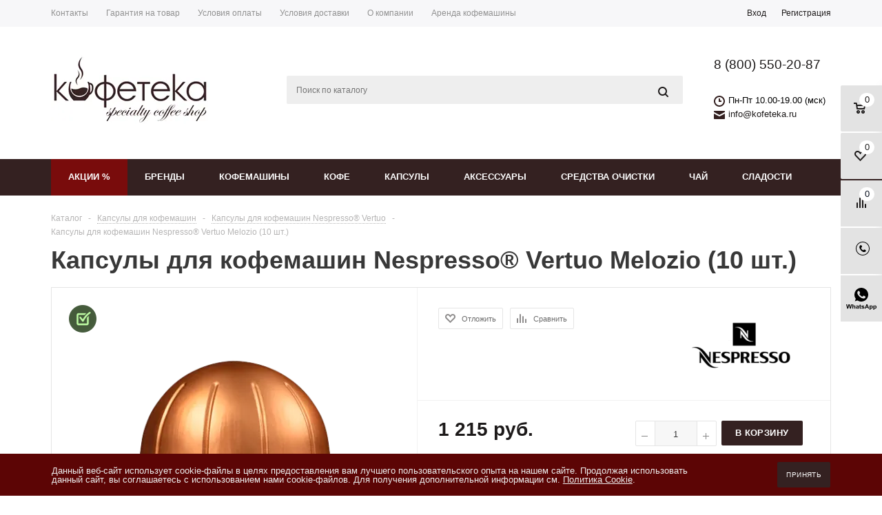

--- FILE ---
content_type: text/html; charset=UTF-8
request_url: https://kofeteka.ru/catalog/kapsuly/nespresso_vertuo/kapsuly_nespresso_vertuo_melozio/
body_size: 45225
content:
<!DOCTYPE html>
<html xml:lang="ru" lang="ru" xmlns="http://www.w3.org/1999/xhtml" >
<head>
<meta name="yandex-verification" content="88f3ce73fc26698a" />
<meta name="yandex-verification" content="0afe2d6ac2a6a1d9"/>
	<meta http-equiv="X-UA-Compatible" content="IE=edge">
	<title>Капсулы для кофемашин Nespresso® Vertuo Melozio (10 шт.) купить в Москве по доступной цене в Интернет-магазине Кофетека</title>
	<meta name="viewport" content="user-scalable=no, initial-scale=1.0, maximum-scale=1.0, width=device-width" />
	<meta name="HandheldFriendly" content="true" />
	<meta name="yes" content="yes" />
	<meta name="apple-mobile-web-app-status-bar-style" content="black" />
	<meta name="SKYPE_TOOLBAR" content="SKYPE_TOOLBAR_PARSER_COMPATIBLE" />
	<meta http-equiv="Content-Type" content="text/html; charset=UTF-8" />
<meta name="description" content="Капсулы для кофемашин Nespresso® Vertuo Melozio (10 шт.) – купить по цене 1 215 руб. в интернет-магазине Кофетека. Официальная гарантия. Доставка по Москве и в другие регионы России. Отзывы покупателей, описание и характеристики." />
<link rel="canonical" href="https://kofeteka.ru/catalog/kapsuly/nespresso_vertuo/kapsuly_nespresso_vertuo_melozio/" />
<script data-skip-moving="true">(function(w, d, n) {var cl = "bx-core";var ht = d.documentElement;var htc = ht ? ht.className : undefined;if (htc === undefined || htc.indexOf(cl) !== -1){return;}var ua = n.userAgent;if (/(iPad;)|(iPhone;)/i.test(ua)){cl += " bx-ios";}else if (/Windows/i.test(ua)){cl += ' bx-win';}else if (/Macintosh/i.test(ua)){cl += " bx-mac";}else if (/Linux/i.test(ua) && !/Android/i.test(ua)){cl += " bx-linux";}else if (/Android/i.test(ua)){cl += " bx-android";}cl += (/(ipad|iphone|android|mobile|touch)/i.test(ua) ? " bx-touch" : " bx-no-touch");cl += w.devicePixelRatio && w.devicePixelRatio >= 2? " bx-retina": " bx-no-retina";if (/AppleWebKit/.test(ua)){cl += " bx-chrome";}else if (/Opera/.test(ua)){cl += " bx-opera";}else if (/Firefox/.test(ua)){cl += " bx-firefox";}ht.className = htc ? htc + " " + cl : cl;})(window, document, navigator);</script>


<link href="/bitrix/js/intranet/intranet-common.min.css?172568850261199" type="text/css"  rel="stylesheet" />
<link href="/bitrix/js/ui/design-tokens/dist/ui.design-tokens.min.css?173342067023463" type="text/css"  rel="stylesheet" />
<link href="/bitrix/js/ui/fonts/opensans/ui.font.opensans.min.css?17256885012320" type="text/css"  rel="stylesheet" />
<link href="/bitrix/js/main/popup/dist/main.popup.bundle.min.css?174066031026589" type="text/css"  rel="stylesheet" />
<link href="/bitrix/cache/css/s1/aspro_mshop/page_f222d455e48567d92841f7d3c191cf0d/page_f222d455e48567d92841f7d3c191cf0d_v1.css?17407462723809" type="text/css"  rel="stylesheet" />
<link href="/bitrix/cache/css/s1/aspro_mshop/template_3e7f945136a63a8c4c6038e28e794f9c/template_3e7f945136a63a8c4c6038e28e794f9c_v1.css?1766145379604966" type="text/css"  data-template-style="true" rel="stylesheet" />




<script type="extension/settings" data-extension="currency.currency-core">{"region":"ru"}</script>



<meta name="cmsmagazine" content="d3daa6bb967fbe652e08872323b06648" />
<link rel="shortcut icon" href="/favicon.ico?1725688662" type="image/x-icon" />
<link rel="apple-touch-icon" sizes="57x57" href="/upload/resize_cache/webp/aspro.mshop/065/065fc38614433d0f837dfcae97bfb2b9.webp" />
<link rel="apple-touch-icon" sizes="72x72" href="/upload/resize_cache/webp/aspro.mshop/46f/46f721d0cb45e13953a0796d42ce6509.webp" />
<meta property="og:description" content="Капсулы для кофемашин Nespresso® Vertuo Melozio (10 шт.) – купить по цене 1 215 руб. в интернет-магазине Кофетека. Официальная гарантия. Доставка по Москве и в другие регионы России. Отзывы покупателей, описание и характеристики." />
<meta property="og:image" content="https://kofeteka.ru/upload/resize_cache/webp/iblock/663/3progdijej4b7tckmnz6vucf85rxxg1e.webp" />
<link rel="image_src" href="https://kofeteka.ru/upload/resize_cache/webp/iblock/663/3progdijej4b7tckmnz6vucf85rxxg1e.webp"  />
<meta property="og:title" content="Капсулы для кофемашин Nespresso® Vertuo Melozio (10 шт.) купить в Москве по доступной цене в Интернет-магазине Кофетека" />
<meta property="og:type" content="article" />
<meta property="og:url" content="https://kofeteka.ru/catalog/kapsuly/nespresso_vertuo/kapsuly_nespresso_vertuo_melozio/" />
 <style> .nca-cookiesaccept-line { box-sizing: border-box !important; margin: 0 !important; border: none !important; width: 100% !important; min-height: 10px !important; max-height: 250px !important; display: block; clear: both !important; padding: 12px !important; position: fixed; bottom: 0px !important; opacity: 1; transform: translateY(0%); z-index: 99999; } .nca-cookiesaccept-line > div { display: flex; align-items: center; } .nca-cookiesaccept-line > div > div { padding-left: 5%; padding-right: 5%; } .nca-cookiesaccept-line a { color: inherit; text-decoration:underline; } @media screen and (max-width:767px) { .nca-cookiesaccept-line > div > div { padding-left: 1%; padding-right: 1%; } } </style> 



	

  	        
		<!--[if gte IE 9]><style type="text/css">.basket_button, .button30, .icon {filter: none;}</style><![endif]-->
	<link href='https://fonts.googleapis.com/css?family=PT+Sans:400,500,700,400italic&subset=latin,cyrillic' rel='stylesheet' type='text/css'>
        <!-- Google Tag Manager -->
        <!-- End Google Tag Manager -->
    </head>
<body id="main">
    <!-- Google Tag Manager (noscript) -->
    <noscript><iframe src="https://www.googletagmanager.com/ns.html?id=GTM-WG6JKJ3C"
    height="0" width="0" style="display:none;visibility:hidden"></iframe></noscript>
    <!-- End Google Tag Manager (noscript) -->
    <div id="panel"></div>
            				<!--'start_frame_cache_options-block'-->				<!--'end_frame_cache_options-block'-->
																						
				                <div class="wrapper has_menu h_color_white m_color_colored  basket_fly head_type_5 banner_auto">
        <div class="header_wrap ">
            <div class="top-h-row">
                <div class="wrapper_inner">
                    <div class="content_menu">
                        	<ul class="menu">
					<li  >
				<a href="/contacts/"><span>Контакты</span></a>
			</li>
					<li  >
				<a href="/help/warranty/"><span>Гарантия на товар</span></a>
			</li>
					<li  >
				<a href="/help/payment/"><span>Условия оплаты</span></a>
			</li>
					<li  >
				<a href="/help/delivery/"><span>Условия доставки</span></a>
			</li>
					<li  >
				<a href="/company/"><span>О компании</span></a>
			</li>
					<li  >
				<a href="/arenda-kofemashiny/"><span>Аренда кофемашины</span></a>
			</li>
			</ul>
	
                    </div>
                    <div class="phones">
                        <div class="phone_wrap">
                            <div class="phone_text">
                                <div class="top_phone phone_one">
 <span class="phone_text"> <a href="tel:88005502087">8 (800) 550-20-87</a> </span>
</div>
<div class="top_phone phone_two">
	
</div>
<div class="top_shed">
 <span class="icon icon_shed"></span>
	Пн-Пт 10.00-19.00 (мск)
</div>
 <!-- /.top_shed -->
<div class="top_email">
 <span class="icon icon_mail"></span> <a href="mailto:info@kofeteka.ru">info@kofeteka.ru</a>
</div>
    <!-- /.top_email -->                            </div>
                        </div>
                        <span class="order_wrap_btn">
                                                            <span class="callback_btn">Заказать звонок</span>
                                                    </span>
                    </div>
                    <div class="h-user-block" id="personal_block">
                        <div class="form_mobile_block"><div class="search_middle_block">	<div id="title-search3" class="stitle_form">
		<form action="/catalog/">
			<div class="form-control1 bg">
				<input id="title-search-input3" type="text" name="q" value="" size="40" class="text small_block" maxlength="50" autocomplete="off" placeholder="Поиск по сайту" /><input name="s" type="submit" value="Поиск" class="button icon" />
			</div>
		</form>
	</div>
</div></div>
                        <form id="auth_params" action="/ajax/show_personal_block.php">
	<input type="hidden" name="REGISTER_URL" value="/auth/registration/" />
	<input type="hidden" name="FORGOT_PASSWORD_URL" value="/auth/forgot-password/" />
	<input type="hidden" name="PROFILE_URL" value="/personal/" />
	<input type="hidden" name="SHOW_ERRORS" value="Y" />
</form>
<!--'start_frame_cache_iIjGFB'-->	<div class="module-enter no-have-user">
		<span class="avtorization-call enter"><span>Вход</span></span>
		<!--noindex--><a class="register" rel="nofollow" href="/auth/registration/"><span>Регистрация</span></a><!--/noindex-->
		
	</div>
<!--'end_frame_cache_iIjGFB'-->                    </div>
                    <div class="clearfix"></div>
                </div>
            </div>
            <header id="header">
                <div class="wrapper_inner">
                    <table class="middle-h-row"><tr>
                        <td class="logo_wrapp">
                            <div class="logo">
                                		<a href="/"><img src="/upload/resize_cache/webp/aspro.mshop/002/002767f2a18c2ec549cedd2fa73600b4.webp" alt="Интернет-магазин Кофетека" title="Интернет-магазин Кофетека" /></a>
		<a href="/" class="print_img"><img src="/upload/resize_cache/webp/aspro.mshop/002/002767f2a18c2ec549cedd2fa73600b4.webp" alt="Интернет-магазин Кофетека" title="Интернет-магазин Кофетека" /></a>
		                            </div>
                        </td>
                        <td  class="center_block">
                            <div class="main-nav">
                                    <ul class="menu adaptive">
		<li class="menu_opener"><a>Меню</a><i class="icon"></i></li>
	</ul>
	<ul class="menu full">
        <li class="search_row">
            <form action="/catalog/" class="search1">
	<input id="title-search-input4" class="search_field1" type="text" name="q" placeholder="Поиск по сайту" autocomplete="off" />
	<button id="search-submit-button" type="submit" class="submit"><i></i></button>
			<div id="title-search4"></div>
			</form>        </li>
                    <li class="menu_item_l1 menu_item_red  ">
                <a href="/sale/">
                    <span>Акции %</span>
                                    </a>
                            </li>
                                <li class="menu_item_l1   ">
                <a href="/company/">
                    <span>О компании</span>
                                    </a>
                            </li>
                                <li class="menu_item_l1  catalog ">
                <a href="/catalog/">
                    <span>Каталог</span>
                                    </a>
                            </li>
                                <li class="menu_item_l1   menu-brands">
                <a href="/brands/">
                    <span>Бренды</span>
                                            <div class="arrow"></div>
                                    </a>
                                        <div class="child submenu">
                <div class="child_wrapp">
                            <a class="" href="/brands/nespresso/"><img src="/upload/resize_cache/webp/iblock/b88/5w2njmm0o9aa7ebv7vee6iieof52vzqa.webp" alt="Nespresso®" />Nespresso®</a>
                            <a class="" href="/brands/kaffit_com/"><img src="/upload/resize_cache/webp/iblock/bcc/80opqylrrt71vd8zpp1um9bwcye0o8j7.webp" alt="Kaffit.com" />Kaffit.com</a>
                            <a class="" href="/brands/into_caffe/"><img src="/upload/resize_cache/webp/iblock/a68/4z1bxuxjv0ywinmq16x8dgb985elga2a.webp" alt="Into Caffe" />Into Caffe</a>
                            <a class="" href="/brands/bonfuse/"><img src="/upload/resize_cache/webp/iblock/403/9veoqwmvjqazp2in412rgvl8kx4medmp.webp" alt="Bonfuse" />Bonfuse</a>
                            <a class="" href="/brands/caffitaly/"><img src="/upload/resize_cache/webp/iblock/890/kj1wijzrxfmu0u4qmx98679x3gym3rys.webp" alt="Caffitaly" />Caffitaly</a>
                    </div>
        <a href="/brands/" class="submenu__more">вСЕ БРЕНДЫ</a>
    </div>
                            </li>
                                                <li class="menu_item_l1 menu-columns">
            <a href="/catalog/kofemashiny/">
                <span>Кофемашины</span>
                                    <div class="arrow"></div>
                            </a>
                            <div class="child submenu">
                    <div class="submenu__inner">
                        <div class="child_wrapp">
                                        <a class="" href="/catalog/kofemashiny/zernovye/">Зерновые</a>
                        <a class="" href="/catalog/kofemashiny/kapsulnye/">Капсульные</a>
                        <a class="" href="/catalog/kofemashiny/geyzernye_kofevarki/">Гейзерные кофеварки</a>
                        <a class="" href="/catalog/kofemashiny/avtomaticheskie/">Автоматические</a>
                        <a class="" href="/catalog/kofemashiny/dlya_doma/">Для дома</a>
                        <a class="" href="/catalog/kofemashiny/rozhkovye_kofevarki/">Рожковые кофеварки</a>
                        <a class="" href="/catalog/kofemashiny/chaldovye/">Чалдовые</a>
                                            </div>
                                                                                                                <div class="child_wrapp">
                                                                            <a href="/kofemashina-dlya-kofeyni/">Для кофеен</a>                                                                            <a href="/catalog/kofemashiny/dlya_doma/">Для дома</a>                                                                            <a href="/kofemashina-dlya-ofisa/">Для офиса</a>                                                                            <a href="/professionalnye-kofemashiny/">Профессиональные</a>                                                                            <a href="/catalog/kofemashiny/avtomaticheskie/">Автоматические</a>                                                                    </div>
                                                                                        <div class="child_wrapp">
                                                                            <a href="/nespresso-kapsulnye-kofemashiny/">Nespresso</a>                                                                            <a href="/kofemashina-kaffit/">Kaffit</a>                                                                    </div>
                                                                        </div>
                                                <div class="submenu__banners">
                                    <a href="/catalog/" class="submenu__banner">
                                            <div class="submenu__banner-inner">
                            <span class="submenu__banner-title">
                                Товары <br /> Недели                            </span>
                        </div>
                                        <div class="submenu__banner-inner">
                        <span class="submenu__more">Подробнее</span>
                    </div>
                    <img src="/upload/iblock/676/wzlr5bdxslukq9aluqx43zzlk97twpt0.webp" alt="Товары недели" class="submenu__banner-left" />
                    <img src="/upload/iblock/bd6/ad6e3lffz812ngzdgva8vezij7p75e51.webp" alt="Товары недели" class="submenu__banner-right" />
                </a>
                                                <a href="/help/delivery/" class="submenu__banner">
                                            <div class="submenu__banner-inner">
                            <span class="submenu__banner-title">
                                Срочная <br /> Доставка                            </span>
                        </div>
                                        <div class="submenu__banner-inner">
                        <span class="submenu__more">Подробнее</span>
                    </div>
                    <img src="/upload/resize_cache/webp/iblock/596/hrl4j89oy6mx1e7gxer5kihbih5ktfja.webp" alt="Срочная доставка" class="submenu__banner-left" />
                    <img src="/upload/resize_cache/webp/iblock/434/44tlpriej4qujivh7gkza94b1eo2x0f4.webp" alt="Срочная доставка" class="submenu__banner-right" />
                </a>
                                                <a href="/catalog/kofemashiny/kapsulnye/delonghi_nespresso_essenza_en_85_black/" class="submenu__banner submenu__banner-big">
                    <div class="submenu__banner-inner">
                        <span class="submenu__banner-title">Nespresso® Essenza Mini EN 85B</span>
                                                    <span class="submenu__banner-text">De Longhi EN85.B – кофемашина капсульного типа, с помощью которой приготовить бодрящий напиток</span>
                                                <div class="submenu__banner-prices">
                                                            <div class="submenu__banner-price-old">
                                    18 990 ₽
                                </div>
                                                        <div class="submenu__banner-price">
                                16 990 ₽
                            </div>
                        </div>
                    </div>
                    <div class="submenu__banner-inner">
                                                    <span class="submenu__banner-discount">-11%</span>
                                                <span class="submenu__more">Подробнее</span>
                    </div>
                    <img src="/upload/resize_cache/webp/iblock/554/q7vu16z8f7mfywk452m01mjg4nvqsve8.webp" alt="Nespresso® Essenza Mini EN 85B" class="submenu__banner-left" />
                </a>
                        </div>
                                    </div>
                    </li>
                        <li class="menu_item_l1 menu-columns">
            <a href="/catalog/kofe/">
                <span>Кофе</span>
                                    <div class="arrow"></div>
                            </a>
                            <div class="child submenu">
                    <div class="submenu__inner">
                        <div class="child_wrapp">
                                        <a class="" href="/catalog/kofe/kofe_v_zernakh/">Кофе в зернах</a>
                        <a class="" href="/catalog/kofe/kofe_molotyy/">Кофе молотый</a>
                        <a class="" href="/catalog/kofe/kofe_v_zernakh_zelenyy/">Кофе в зернах зеленый</a>
                        <a class="" href="/catalog/kofe/kofe_v_chaldakh/">Кофе в чалдах</a>
                                            </div>
                                                                                                                <div class="child_wrapp">
                                                                            <a href="/lavazza-v-zernah/">Lavazza</a>                                                                            <a href="/catalog/kofe/kofe_v_zernakh/filter/composition-is-100/">Арабика</a>                                                                            <a href="/rossiya/">Россия</a>                                                                            <a href="/italiya/">Италия</a>                                                                    </div>
                                                                                        <div class="child_wrapp">
                                                                            <a href="/kofe-v-zernakh-1-kg/">1 кг</a>                                                                            <a href="/kofe-v-zernakh-500-g/">500 гр</a>                                                                            <a href="/kofe-v-zernakh-250-g/">250 гр</a>                                                                    </div>
                                                                        </div>
                                                <div class="submenu__banners">
                                    <a href="/catalog/" class="submenu__banner">
                                            <div class="submenu__banner-inner">
                            <span class="submenu__banner-title">
                                Товары <br /> Недели                            </span>
                        </div>
                                        <div class="submenu__banner-inner">
                        <span class="submenu__more">Подробнее</span>
                    </div>
                    <img src="/upload/resize_cache/webp/iblock/5f5/sa5o0lu1edhvmi7opzh0rzhhaarn786z.webp" alt="Товары недели" class="submenu__banner-left" />
                    <img src="/upload/resize_cache/webp/iblock/920/4kgdrh064ylgsc32nm4fs4zycmx9y39f.webp" alt="Товары недели" class="submenu__banner-right" />
                </a>
                                                <a href="/help/delivery/" class="submenu__banner">
                                            <div class="submenu__banner-inner">
                            <span class="submenu__banner-title">
                                Срочная <br /> Доставка                            </span>
                        </div>
                                        <div class="submenu__banner-inner">
                        <span class="submenu__more">Подробнее</span>
                    </div>
                    <img src="/upload/resize_cache/webp/iblock/596/hrl4j89oy6mx1e7gxer5kihbih5ktfja.webp" alt="Срочная доставка" class="submenu__banner-left" />
                    <img src="/upload/resize_cache/webp/iblock/434/44tlpriej4qujivh7gkza94b1eo2x0f4.webp" alt="Срочная доставка" class="submenu__banner-right" />
                </a>
                                                <a href="/catalog/kofe/kofe_v_zernakh/lavazza_crema_e_aroma_v_bezhevoy_upakovke_1_kg/" class="submenu__banner submenu__banner-big">
                    <div class="submenu__banner-inner">
                        <span class="submenu__banner-title">Lavazza Crema  e Aroma</span>
                                                    <span class="submenu__banner-text">Lavazza Crema e Aroma  - cбалансированный вкус, приятный 
и в меру насыщенный аромат</span>
                                                <div class="submenu__banner-prices">
                                                            <div class="submenu__banner-price-old">
                                    2 190 ₽
                                </div>
                                                        <div class="submenu__banner-price">
                                2 090 ₽
                            </div>
                        </div>
                    </div>
                    <div class="submenu__banner-inner">
                                                    <span class="submenu__banner-discount">-5%</span>
                                                <span class="submenu__more">Подробнее</span>
                    </div>
                    <img src="/upload/resize_cache/webp/iblock/515/sc5un05qpbqmthd546ls7lpw9sclm5jr.webp" alt="Lavazza Crema  e Aroma" class="submenu__banner-left" />
                </a>
                        </div>
                                    </div>
                    </li>
                        <li class="menu_item_l1 menu-columns">
            <a href="/catalog/kapsuly/">
                <span>Капсулы</span>
                                    <div class="arrow"></div>
                            </a>
                            <div class="child submenu">
                    <div class="submenu__inner">
                        <div class="child_wrapp">
                                        <a class="" href="/catalog/kapsuly/nespresso/">Nespresso®</a>
                        <a class="" href="/catalog/kapsuly/nespresso_vertuo/">Nespresso® Vertuo</a>
                        <a class="" href="/catalog/kapsuly/starbucks_/">Starbucks</a>
                        <a class="" href="/catalog/kapsuly/nespresso_analogi/">Nespresso аналоги</a>
                        <a class="" href="/catalog/kapsuly/cremesso/">Cremesso</a>
                        <a class="" href="/catalog/kapsuly/tassimo/">Tassimo</a>
                        <a class="" href="/catalog/kapsuly/caffitaly/">Caffitaly</a>
                        <a class="" href="/catalog/kapsuly/dolce_gusto/">Dolce Gusto</a>
                        <a class="" href="/catalog/kapsuly/dolce_gusto_analogi/">Dolce Gusto аналоги</a>
                        <a class="" href="/catalog/kapsuly/illy_mitaca/">Illy mitaca</a>
                        <a class="" href="/catalog/kapsuly/into_caffe/">INTO Caffe</a>
                        <a class="" href="/catalog/kapsuly/paulig/">Paulig</a>
                                            </div>
                                                                                                                <div class="child_wrapp">
                                                                            <a href="/catalog/kapsuly/dolce_gusto_analogi/">Dolce Gusto аналоги</a>                                                                            <a href="/catalog/kapsuly/illy_mitaca/">Illy mitaca</a>                                                                            <a href="/catalog/kapsuly/into_caffe/">INTO Caffe</a>                                                                            <a href="/catalog/kapsuly/paulig/">Paulig</a>                                                                    </div>
                                                                                        <div class="child_wrapp">
                                                                            <a href="/catalog/kapsuly/dolce_gusto/">Dolce Gusto</a>                                                                            <a href="/catalog/kapsuly/cremesso/">Cremesso</a>                                                                            <a href="/catalog/kapsuly/tassimo/">Tassimo</a>                                                                            <a href="/catalog/kapsuly/caffitaly/">Caffitaly</a>                                                                    </div>
                                                                        </div>
                                                <div class="submenu__banners">
                                    <a href="/catalog/" class="submenu__banner">
                                            <div class="submenu__banner-inner">
                            <span class="submenu__banner-title">
                                Товары <br /> Недели                            </span>
                        </div>
                                        <div class="submenu__banner-inner">
                        <span class="submenu__more">Подробнее</span>
                    </div>
                    <img src="/upload/resize_cache/webp/iblock/835/ibb4q2zvhv9atcnqp5yar2mdop8k3jbn.webp" alt="Товары недели" class="submenu__banner-left" />
                    <img src="/upload/resize_cache/webp/iblock/7ec/ozkfccnucu6uzpiahycsqc7pwpb2tqif.webp" alt="Товары недели" class="submenu__banner-right" />
                </a>
                                                <a href="/help/delivery/" class="submenu__banner">
                                            <div class="submenu__banner-inner">
                            <span class="submenu__banner-title">
                                Срочная <br /> Доставка                            </span>
                        </div>
                                        <div class="submenu__banner-inner">
                        <span class="submenu__more">Подробнее</span>
                    </div>
                    <img src="/upload/resize_cache/webp/iblock/596/hrl4j89oy6mx1e7gxer5kihbih5ktfja.webp" alt="Срочная доставка" class="submenu__banner-left" />
                    <img src="/upload/resize_cache/webp/iblock/434/44tlpriej4qujivh7gkza94b1eo2x0f4.webp" alt="Срочная доставка" class="submenu__banner-right" />
                </a>
                                                <a href="/catalog/kapsuly/nespresso/pogd_nabor_kapsus_nespresso_2/" class="submenu__banner submenu__banner-big">
                    <div class="submenu__banner-inner">
                        <span class="submenu__banner-title">Подарочный набор Nespresso</span>
                                                    <span class="submenu__banner-text">Подарочный набор капсул Nespresso!<br>
- Ассорти из 40 капсул<br>
- Подарочная упаковка</span>
                                                <div class="submenu__banner-prices">
                                                        <div class="submenu__banner-price">
                                2 760 ₽
                            </div>
                        </div>
                    </div>
                    <div class="submenu__banner-inner">
                                                <span class="submenu__more">Подробнее</span>
                    </div>
                    <img src="/upload/resize_cache/webp/iblock/794/hbogss525o3g67flm260lne0nb6xsb7f.webp" alt="Подарочный набор Nespresso" class="submenu__banner-left" />
                </a>
                        </div>
                                    </div>
                    </li>
                        <li class="menu_item_l1 menu-columns">
            <a href="/catalog/aksessuary/">
                <span>Аксессуары</span>
                                    <div class="arrow"></div>
                            </a>
                            <div class="child submenu">
                    <div class="submenu__inner">
                        <div class="child_wrapp">
                                        <a class="" href="/catalog/aksessuary/aksessuary_nespresso/">Аксессуары Nespresso</a>
                        <a class="" href="/catalog/aksessuary/for_milk/">Для молока</a>
                        <a class="" href="/catalog/aksessuary/dopolnitelnoe_oborudovanie/">Дополнительное оборудование</a>
                        <a class="" href="/catalog/aksessuary/kofemolki/">Кофемолки</a>
                        <a class="" href="/catalog/aksessuary/sakhar/">Порционный сахар</a>
                        <a class="" href="/catalog/aksessuary/posuda/">Посуда</a>
                        <a class="" href="/catalog/aksessuary/french_pressy/">Френч-прессы</a>
                                            </div>
                                                                                                                <div class="child_wrapp">
                                                                            <a href="/catalog/aksessuary/sakhar/">Порционный сахар</a>                                                                            <a href="/catalog/aksessuary/posuda/">Посуда</a>                                                                            <a href="/catalog/aksessuary/french_pressy/">Френч-прессы</a>                                                                    </div>
                                                                                                    </div>
                                                <div class="submenu__banners">
                                    <a href="/catalog/" class="submenu__banner">
                                            <div class="submenu__banner-inner">
                            <span class="submenu__banner-title">
                                Товары <br /> Недели                            </span>
                        </div>
                                        <div class="submenu__banner-inner">
                        <span class="submenu__more">Подробнее</span>
                    </div>
                    <img src="/upload/resize_cache/webp/iblock/ae4/1h7il4pyxd5fodygjispjuqflwrdelgc.webp" alt="Товары недели" class="submenu__banner-left" />
                    <img src="/upload/resize_cache/webp/iblock/57d/bmx6p8sv6lpnrf355nwdkq1q7ck7dbej.webp" alt="Товары недели" class="submenu__banner-right" />
                </a>
                                                <a href="/help/delivery/" class="submenu__banner">
                                            <div class="submenu__banner-inner">
                            <span class="submenu__banner-title">
                                Срочная <br /> Доставка                            </span>
                        </div>
                                        <div class="submenu__banner-inner">
                        <span class="submenu__more">Подробнее</span>
                    </div>
                    <img src="/upload/resize_cache/webp/iblock/596/hrl4j89oy6mx1e7gxer5kihbih5ktfja.webp" alt="Срочная доставка" class="submenu__banner-left" />
                    <img src="/upload/resize_cache/webp/iblock/434/44tlpriej4qujivh7gkza94b1eo2x0f4.webp" alt="Срочная доставка" class="submenu__banner-right" />
                </a>
                                                <a href="/catalog/aksessuary/podogrev_dlya_chashek_pro_4l/" class="submenu__banner submenu__banner-big">
                    <div class="submenu__banner-inner">
                        <span class="submenu__banner-title">Подогрев для чашек PRO 4Л</span>
                                                    <span class="submenu__banner-text">Легкость формы элегантного подогревателя чашек из высококачественной стали</span>
                                                <div class="submenu__banner-prices">
                                                        <div class="submenu__banner-price">
                                112 000 ₽
                            </div>
                        </div>
                    </div>
                    <div class="submenu__banner-inner">
                                                <span class="submenu__more">Подробнее</span>
                    </div>
                    <img src="/upload/resize_cache/webp/iblock/59f/16302l92071vjb4me5eadj8vupxz8tdi.webp" alt="Подогрев для чашек PRO 4Л" class="submenu__banner-left" />
                </a>
                        </div>
                                    </div>
                    </li>
                        <li class="menu_item_l1 menu-columns">
            <a href="/catalog/raskhodnye_sredstva/">
                <span>Средства очистки</span>
                                    <div class="arrow"></div>
                            </a>
                            <div class="child submenu">
                    <div class="submenu__inner">
                        <div class="child_wrapp">
                                        <a class="" href="/catalog/raskhodnye_sredstva/dekaltsinatsiya/">Декальцинация</a>
                        <a class="" href="/catalog/raskhodnye_sredstva/zhidkost/">Жидкость</a>
                        <a class="" href="/catalog/raskhodnye_sredstva/ochistka_vody/">Очистка воды</a>
                        <a class="" href="/catalog/raskhodnye_sredstva/ochistka_kapuchinatora/">Очистка капучинатора</a>
                        <a class="" href="/catalog/raskhodnye_sredstva/ochistka_ot_kofeynykh_masel/">Очистка от кофейных масел</a>
                        <a class="" href="/catalog/raskhodnye_sredstva/poroshok/">Порошок</a>
                        <a class="" href="/catalog/raskhodnye_sredstva/tabletki/">Таблетки</a>
                        <a class="" href="/catalog/raskhodnye_sredstva/filtry/">Фильтры</a>
                                            </div>
                                                                                                                <div class="child_wrapp">
                                                                            <a href="/bosch-sredstva-dlya-ochistki/">Bosch</a>                                                                            <a href="/cremesso-sredstva-dlya-ochistki/">Cremesso</a>                                                                            <a href="/jura-sredstva-dlya-ochistki/">Jura</a>                                                                            <a href="/kaffit-com-sredstva-dlya-ochistki/">Kaffit.com</a>                                                                            <a href="/melitta-sredstva-dlya-ochistki/">Melitta</a>                                                                            <a href="/nivona-sredstva-dlya-ochistki/">Nivona</a>                                                                            <a href="/philips-saeco-sredstva-dlya-ochistki/">Philips Saeco</a>                                                                    </div>
                                                                                        <div class="child_wrapp">
                                                                            <a href="/catalog/raskhodnye_sredstva/zhidkost/">Жидкость</a>                                                                            <a href="/catalog/raskhodnye_sredstva/poroshok/">Порошок</a>                                                                            <a href="/catalog/raskhodnye_sredstva/tabletki/">Таблетки</a>                                                                            <a href="/catalog/raskhodnye_sredstva/filtry/">Фильтры для воды</a>                                                                    </div>
                                                                        </div>
                                                <div class="submenu__banners">
                                    <a href="/catalog/" class="submenu__banner">
                                            <div class="submenu__banner-inner">
                            <span class="submenu__banner-title">
                                Товары <br /> Недели                            </span>
                        </div>
                                        <div class="submenu__banner-inner">
                        <span class="submenu__more">Подробнее</span>
                    </div>
                    <img src="/upload/resize_cache/webp/iblock/4f4/h8el2i90q69ukoj10c7afxz6qwhp9we6.webp" alt="Товары недели" class="submenu__banner-left" />
                    <img src="/upload/resize_cache/webp/iblock/a8d/k1k8jicfdsl16vljwa18fjgnc38j1rcd.webp" alt="Товары недели" class="submenu__banner-right" />
                </a>
                                                <a href="/help/delivery/" class="submenu__banner">
                                            <div class="submenu__banner-inner">
                            <span class="submenu__banner-title">
                                Срочная <br /> Доставка                            </span>
                        </div>
                                        <div class="submenu__banner-inner">
                        <span class="submenu__more">Подробнее</span>
                    </div>
                    <img src="/upload/resize_cache/webp/iblock/596/hrl4j89oy6mx1e7gxer5kihbih5ktfja.webp" alt="Срочная доставка" class="submenu__banner-left" />
                    <img src="/upload/resize_cache/webp/iblock/434/44tlpriej4qujivh7gkza94b1eo2x0f4.webp" alt="Срочная доставка" class="submenu__banner-right" />
                </a>
                                                <a href="/catalog/raskhodnye_sredstva/sredstvo_ot_nakipi_delonghi_ser3018/" class="submenu__banner submenu__banner-big">
                    <div class="submenu__banner-inner">
                        <span class="submenu__banner-title">Ecodecalk Delonghi SER3018</span>
                                                    <span class="submenu__banner-text">Высокоэффективное чистящее средство для кофемашины, которое полностью удаляет известковый налёт</span>
                                                <div class="submenu__banner-prices">
                                                        <div class="submenu__banner-price">
                                1 500 ₽
                            </div>
                        </div>
                    </div>
                    <div class="submenu__banner-inner">
                                                <span class="submenu__more">Подробнее</span>
                    </div>
                    <img src="/upload/resize_cache/webp/iblock/924/fbp6luga21zxbmmy1yza9gy749nybb7b.webp" alt="Ecodecalk Delonghi SER3018" class="submenu__banner-left" />
                </a>
                        </div>
                                    </div>
                    </li>
                        <li class="menu_item_l1 menu-columns">
            <a href="/catalog/chay/">
                <span>Чай</span>
                            </a>
                                            </li>
                        <li class="menu_item_l1 menu-columns">
            <a href="/catalog/sladosti/">
                <span>Сладости</span>
                            </a>
                                            </li>
                                    <li class="menu_item_l1   ">
                <a href="/contacts/">
                    <span>Контакты</span>
                                    </a>
                            </li>
                                <li class="menu_item_l1   ">
                <a href="/contacts/rekviz/">
                    <span>Реквизиты</span>
                                    </a>
                            </li>
                                <li class="menu_item_l1   ">
                <a href="/arenda-kofemashiny/">
                    <span>Аренда кофемашины</span>
                                    </a>
                            </li>
                                <li class="menu_item_l1   ">
                <a href="/help/payment/">
                    <span>Условия оплаты</span>
                                    </a>
                            </li>
                                <li class="menu_item_l1   ">
                <a href="/help/delivery/">
                    <span>Условия доставки</span>
                                    </a>
                            </li>
                                <li class="menu_item_l1   ">
                <a href="/help/warranty/">
                    <span>Гарантия на товар</span>
                                    </a>
                            </li>
                        </ul>
                            </div>

                            <div class="search">
                                
	<div id="title-search" class="stitle_form">
		<form action="/catalog/">
			<div class="form-control1 bg">
				<input id="title-searchs-input" type="text" name="q" value="" size="40" maxlength="50"
				       autocomplete="off" placeholder="Поиск по каталогу" class="text small_block" />
				<input name="s" type="submit" value="Поиск" class="button icon" id="search_button">
			</div>
			<!-- /.form-control1 bg -->
		</form>
	</div>

                            </div>
                        </td>
                        <td class="basket_wrapp">
                            <div class="middle_phone">
                                <div class="phones">
                                    <div class="phone_wrap">
                                        <div class="top_phone phone_one">
 <span class="phone_text"> <a href="tel:88005502087">8 (800) 550-20-87</a> </span>
</div>
<div class="top_phone phone_two">
	
</div>
<div class="top_shed">
 <span class="icon icon_shed"></span>
	Пн-Пт 10.00-19.00 (мск)
</div>
 <!-- /.top_shed -->
<div class="top_email">
 <span class="icon icon_mail"></span> <a href="mailto:info@kofeteka.ru">info@kofeteka.ru</a>
</div>
    <!-- /.top_email -->                                    </div>
                                </div>
                            </div>
                                                            <span class="callback_btn">Заказать звонок</span>
                                                        <div class="wrapp_all_icons">

                                <div class="header-compare-block icon_block iblock" id="compare_line">
                                    <!--'start_frame_cache_header-compare-block'--><!--noindex-->
<div class="wraps_icon_block">
	<a href="/catalog/compare.php" style="display:none;" class="link" title="Список сравниваемых товаров"></a>
	<div class="count">
		<span>
			<span class="items">
				<span class="text">0</span>
			</span>
		</span>
	</div>
</div>
<div class="clearfix"></div>
<!--/noindex--><!--'end_frame_cache_header-compare-block'-->                                </div>

                                    <div class="header-cart" id="basket_line">
                                        <!--'start_frame_cache_header-cart'-->       
                                                                                                                                                                    <!--'end_frame_cache_header-cart'-->                                    </div>
                                </div>
                                <div class="clearfix"></div>
                        </td>
                    </tr></table>

                    <div class="extra_button">
                        <div id="bx_basketFKauiI" class="bx-basket bx-opener"><!--'start_frame_cache_bx_basketFKauiI'--><a href="/basket/" class="basket_mobile">
    <span class="icon"></span>
    <div class="count">
        <span>
            <div class="items">
                <div>0</div>
            </div>
        </span>
    </div>
</a><!--'end_frame_cache_bx_basketFKauiI'--></div>
                        <div class="compare_btn" id="compare_block">
                          <!--noindex-->
<div class="wraps_icon_block">
	<a href="/catalog/compare.php" style="display:none;" class="link" title="Список сравниваемых товаров"></a>
	<div class="count">
		<span>
			<span class="items">
				<span class="text">0</span>
			</span>
		</span>
	</div>
</div>
<div class="clearfix"></div>
<!--/noindex-->                        </div>
                        <div class="call_me">
                              <span class="icon"></span>
                        </div>
                        <a href="https://api.whatsapp.com/send/?phone=79296501499&text=%D0%94%D0%BE%D0%B1%D1%80%D1%8B%D0%B9+%D0%B4%D0%B5%D0%BD%D1%8C%21+%D0%9D%D0%B5%D0%BE%D0%B1%D1%85%D0%BE%D0%B4%D0%B8%D0%BC%D0%B0+%D0%BA%D0%BE%D0%BD%D1%81%D1%83%D0%BB%D1%8C%D1%82%D0%B0%D1%86%D0%B8%D1%8F+%D0%BF%D0%BE+%D0%B0%D1%81%D1%81%D0%BE%D1%80%D1%82%D0%B8%D0%BC%D0%B5%D0%BD%D1%82%D1%83.&type=phone_number&app_absent=0" class="fix-wa" target="_blank"></a>
                    </div>
                </div>
                <div class="catalog_menu">
                    <div class="wrapper_inner">
                        <div class="wrapper_middle_menu">
                                <ul class="menu bottom" style="">
                                                    <li class="menu_item_l1 first active  ">
                    <a class="" href="/sale/">Акции %</a>
                                                                                                        </li>
                                                                <li class="menu_item_l1   menu-brands ">
                    <a class="" href="/brands/">Бренды</a>
                                                                            <div class="child submenu">
                    <a href="/brands/" class="submenu__title">Бренды</a>
                <div class="child_wrapp">
                            <a class="" href="/brands/nespresso/"><img src="/upload/resize_cache/webp/iblock/b88/5w2njmm0o9aa7ebv7vee6iieof52vzqa.webp" alt="Nespresso®" />Nespresso®</a>
                            <a class="" href="/brands/kaffit_com/"><img src="/upload/resize_cache/webp/iblock/bcc/80opqylrrt71vd8zpp1um9bwcye0o8j7.webp" alt="Kaffit.com" />Kaffit.com</a>
                            <a class="" href="/brands/into_caffe/"><img src="/upload/resize_cache/webp/iblock/a68/4z1bxuxjv0ywinmq16x8dgb985elga2a.webp" alt="Into Caffe" />Into Caffe</a>
                            <a class="" href="/brands/bonfuse/"><img src="/upload/resize_cache/webp/iblock/403/9veoqwmvjqazp2in412rgvl8kx4medmp.webp" alt="Bonfuse" />Bonfuse</a>
                            <a class="" href="/brands/caffitaly/"><img src="/upload/resize_cache/webp/iblock/890/kj1wijzrxfmu0u4qmx98679x3gym3rys.webp" alt="Caffitaly" />Caffitaly</a>
                    </div>
        <a href="/brands/" class="submenu__more">вСЕ БРЕНДЫ</a>
    </div>
                                                            </li>
                                                                <li class="menu_item_l1    menu-columns">
                    <a class="" href="/catalog/kofemashiny/">Кофемашины</a>
                                            <div class="child submenu">
                            <a href="/catalog/kofemashiny/" class="submenu__title">Кофемашины</a>
                            <div class="submenu__inner">
                                <div class="child_wrapp">
                                                                                                                    <a class="" href="/catalog/kofemashiny/zernovye/">Зерновые</a>
                                                                                    <a class="" href="/catalog/kofemashiny/kapsulnye/">Капсульные</a>
                                                                                    <a class="" href="/catalog/kofemashiny/geyzernye_kofevarki/">Гейзерные кофеварки</a>
                                                                                    <a class="" href="/catalog/kofemashiny/rozhkovye_kofevarki/">Рожковые кофеварки</a>
                                                                                    <a class="" href="/catalog/kofemashiny/chaldovye/">Чалдовые</a>
                                                                                        </div>
                                                                                                                                                <div class="child_wrapp">
                                                                                            <a href="/kofemashina-dlya-kofeyni/">Для кофеен</a>                                                                                            <a href="/catalog/kofemashiny/dlya_doma/">Для дома</a>                                                                                            <a href="/kofemashina-dlya-ofisa/">Для офиса</a>                                                                                            <a href="/professionalnye-kofemashiny/">Профессиональные</a>                                                                                            <a href="/catalog/kofemashiny/avtomaticheskie/">Автоматические</a>                                                                                    </div>
                                                                                                                <div class="child_wrapp">
                                                                                            <a href="/nespresso-kapsulnye-kofemashiny/">Nespresso</a>                                                                                            <a href="/kofemashina-kaffit/">Kaffit</a>                                                                                    </div>
                                                                                                </div>
                                                                <div class="submenu__banners">
                                    <a href="/catalog/" class="submenu__banner">
                                            <div class="submenu__banner-inner">
                            <span class="submenu__banner-title">
                                Товары <br /> Недели                            </span>
                        </div>
                                        <div class="submenu__banner-inner">
                        <span class="submenu__more">Подробнее</span>
                    </div>
                    <img src="/upload/iblock/676/wzlr5bdxslukq9aluqx43zzlk97twpt0.webp" alt="Товары недели" class="submenu__banner-left" />
                    <img src="/upload/iblock/bd6/ad6e3lffz812ngzdgva8vezij7p75e51.webp" alt="Товары недели" class="submenu__banner-right" />
                </a>
                                                <a href="/help/delivery/" class="submenu__banner">
                                            <div class="submenu__banner-inner">
                            <span class="submenu__banner-title">
                                Срочная <br /> Доставка                            </span>
                        </div>
                                        <div class="submenu__banner-inner">
                        <span class="submenu__more">Подробнее</span>
                    </div>
                    <img src="/upload/resize_cache/webp/iblock/596/hrl4j89oy6mx1e7gxer5kihbih5ktfja.webp" alt="Срочная доставка" class="submenu__banner-left" />
                    <img src="/upload/resize_cache/webp/iblock/434/44tlpriej4qujivh7gkza94b1eo2x0f4.webp" alt="Срочная доставка" class="submenu__banner-right" />
                </a>
                                                <a href="/catalog/kofemashiny/kapsulnye/delonghi_nespresso_essenza_en_85_black/" class="submenu__banner submenu__banner-big">
                    <div class="submenu__banner-inner">
                        <span class="submenu__banner-title">Nespresso® Essenza Mini EN 85B</span>
                                                    <span class="submenu__banner-text">De Longhi EN85.B – кофемашина капсульного типа, с помощью которой приготовить бодрящий напиток</span>
                                                <div class="submenu__banner-prices">
                                                            <div class="submenu__banner-price-old">
                                    18 990 ₽
                                </div>
                                                        <div class="submenu__banner-price">
                                16 990 ₽
                            </div>
                        </div>
                    </div>
                    <div class="submenu__banner-inner">
                                                    <span class="submenu__banner-discount">-11%</span>
                                                <span class="submenu__more">Подробнее</span>
                    </div>
                    <img src="/upload/resize_cache/webp/iblock/554/q7vu16z8f7mfywk452m01mjg4nvqsve8.webp" alt="Nespresso® Essenza Mini EN 85B" class="submenu__banner-left" />
                </a>
                        </div>
                                                    </div>
                                    </li>
                                                                <li class="menu_item_l1    menu-columns">
                    <a class="" href="/catalog/kofe/">Кофе</a>
                                            <div class="child submenu">
                            <a href="/catalog/kofe/" class="submenu__title">Кофе</a>
                            <div class="submenu__inner">
                                <div class="child_wrapp">
                                                                                                                    <a class="" href="/catalog/kofe/kofe_v_zernakh/">Кофе в зернах</a>
                                                                                    <a class="" href="/catalog/kofe/kofe_molotyy/">Кофе молотый</a>
                                                                                    <a class="" href="/catalog/kofe/kofe_v_zernakh_zelenyy/">Кофе в зернах зеленый</a>
                                                                                    <a class="" href="/catalog/kofe/kofe_v_chaldakh/">Кофе в чалдах</a>
                                                                                        </div>
                                                                                                                                                <div class="child_wrapp">
                                                                                            <a href="/lavazza-v-zernah/">Lavazza</a>                                                                                            <a href="/catalog/kofe/kofe_v_zernakh/filter/composition-is-100/">Арабика</a>                                                                                            <a href="/rossiya/">Россия</a>                                                                                            <a href="/italiya/">Италия</a>                                                                                    </div>
                                                                                                                <div class="child_wrapp">
                                                                                            <a href="/kofe-v-zernakh-1-kg/">1 кг</a>                                                                                            <a href="/kofe-v-zernakh-500-g/">500 гр</a>                                                                                            <a href="/kofe-v-zernakh-250-g/">250 гр</a>                                                                                    </div>
                                                                                                </div>
                                                                <div class="submenu__banners">
                                    <a href="/catalog/" class="submenu__banner">
                                            <div class="submenu__banner-inner">
                            <span class="submenu__banner-title">
                                Товары <br /> Недели                            </span>
                        </div>
                                        <div class="submenu__banner-inner">
                        <span class="submenu__more">Подробнее</span>
                    </div>
                    <img src="/upload/resize_cache/webp/iblock/5f5/sa5o0lu1edhvmi7opzh0rzhhaarn786z.webp" alt="Товары недели" class="submenu__banner-left" />
                    <img src="/upload/resize_cache/webp/iblock/920/4kgdrh064ylgsc32nm4fs4zycmx9y39f.webp" alt="Товары недели" class="submenu__banner-right" />
                </a>
                                                <a href="/help/delivery/" class="submenu__banner">
                                            <div class="submenu__banner-inner">
                            <span class="submenu__banner-title">
                                Срочная <br /> Доставка                            </span>
                        </div>
                                        <div class="submenu__banner-inner">
                        <span class="submenu__more">Подробнее</span>
                    </div>
                    <img src="/upload/resize_cache/webp/iblock/596/hrl4j89oy6mx1e7gxer5kihbih5ktfja.webp" alt="Срочная доставка" class="submenu__banner-left" />
                    <img src="/upload/resize_cache/webp/iblock/434/44tlpriej4qujivh7gkza94b1eo2x0f4.webp" alt="Срочная доставка" class="submenu__banner-right" />
                </a>
                                                <a href="/catalog/kofe/kofe_v_zernakh/lavazza_crema_e_aroma_v_bezhevoy_upakovke_1_kg/" class="submenu__banner submenu__banner-big">
                    <div class="submenu__banner-inner">
                        <span class="submenu__banner-title">Lavazza Crema  e Aroma</span>
                                                    <span class="submenu__banner-text">Lavazza Crema e Aroma  - cбалансированный вкус, приятный 
и в меру насыщенный аромат</span>
                                                <div class="submenu__banner-prices">
                                                            <div class="submenu__banner-price-old">
                                    2 190 ₽
                                </div>
                                                        <div class="submenu__banner-price">
                                2 090 ₽
                            </div>
                        </div>
                    </div>
                    <div class="submenu__banner-inner">
                                                    <span class="submenu__banner-discount">-5%</span>
                                                <span class="submenu__more">Подробнее</span>
                    </div>
                    <img src="/upload/resize_cache/webp/iblock/515/sc5un05qpbqmthd546ls7lpw9sclm5jr.webp" alt="Lavazza Crema  e Aroma" class="submenu__banner-left" />
                </a>
                        </div>
                                                    </div>
                                    </li>
                                                                <li class="menu_item_l1    menu-columns">
                    <a class="" href="/catalog/kapsuly/">Капсулы</a>
                                            <div class="child submenu">
                            <a href="/catalog/kapsuly/" class="submenu__title">Капсулы</a>
                            <div class="submenu__inner">
                                <div class="child_wrapp">
                                                                                                                    <a class="" href="/catalog/kapsuly/nespresso/">Nespresso®</a>
                                                                                    <a class="" href="/catalog/kapsuly/nespresso_vertuo/">Nespresso® Vertuo</a>
                                                                                    <a class="" href="/catalog/kapsuly/starbucks_/">Starbucks</a>
                                                                                    <a class="" href="/catalog/kapsuly/nespresso_analogi/">Nespresso аналоги</a>
                                                                                        </div>
                                                                                                                                                <div class="child_wrapp">
                                                                                            <a href="/catalog/kapsuly/dolce_gusto_analogi/">Dolce Gusto аналоги</a>                                                                                            <a href="/catalog/kapsuly/illy_mitaca/">Illy mitaca</a>                                                                                            <a href="/catalog/kapsuly/into_caffe/">INTO Caffe</a>                                                                                            <a href="/catalog/kapsuly/paulig/">Paulig</a>                                                                                    </div>
                                                                                                                <div class="child_wrapp">
                                                                                            <a href="/catalog/kapsuly/dolce_gusto/">Dolce Gusto</a>                                                                                            <a href="/catalog/kapsuly/cremesso/">Cremesso</a>                                                                                            <a href="/catalog/kapsuly/tassimo/">Tassimo</a>                                                                                            <a href="/catalog/kapsuly/caffitaly/">Caffitaly</a>                                                                                    </div>
                                                                                                </div>
                                                                <div class="submenu__banners">
                                    <a href="/catalog/" class="submenu__banner">
                                            <div class="submenu__banner-inner">
                            <span class="submenu__banner-title">
                                Товары <br /> Недели                            </span>
                        </div>
                                        <div class="submenu__banner-inner">
                        <span class="submenu__more">Подробнее</span>
                    </div>
                    <img src="/upload/resize_cache/webp/iblock/835/ibb4q2zvhv9atcnqp5yar2mdop8k3jbn.webp" alt="Товары недели" class="submenu__banner-left" />
                    <img src="/upload/resize_cache/webp/iblock/7ec/ozkfccnucu6uzpiahycsqc7pwpb2tqif.webp" alt="Товары недели" class="submenu__banner-right" />
                </a>
                                                <a href="/help/delivery/" class="submenu__banner">
                                            <div class="submenu__banner-inner">
                            <span class="submenu__banner-title">
                                Срочная <br /> Доставка                            </span>
                        </div>
                                        <div class="submenu__banner-inner">
                        <span class="submenu__more">Подробнее</span>
                    </div>
                    <img src="/upload/resize_cache/webp/iblock/596/hrl4j89oy6mx1e7gxer5kihbih5ktfja.webp" alt="Срочная доставка" class="submenu__banner-left" />
                    <img src="/upload/resize_cache/webp/iblock/434/44tlpriej4qujivh7gkza94b1eo2x0f4.webp" alt="Срочная доставка" class="submenu__banner-right" />
                </a>
                                                <a href="/catalog/kapsuly/nespresso/pogd_nabor_kapsus_nespresso_2/" class="submenu__banner submenu__banner-big">
                    <div class="submenu__banner-inner">
                        <span class="submenu__banner-title">Подарочный набор Nespresso</span>
                                                    <span class="submenu__banner-text">Подарочный набор капсул Nespresso!<br>
- Ассорти из 40 капсул<br>
- Подарочная упаковка</span>
                                                <div class="submenu__banner-prices">
                                                        <div class="submenu__banner-price">
                                2 760 ₽
                            </div>
                        </div>
                    </div>
                    <div class="submenu__banner-inner">
                                                <span class="submenu__more">Подробнее</span>
                    </div>
                    <img src="/upload/resize_cache/webp/iblock/794/hbogss525o3g67flm260lne0nb6xsb7f.webp" alt="Подарочный набор Nespresso" class="submenu__banner-left" />
                </a>
                        </div>
                                                    </div>
                                    </li>
                                                                <li class="menu_item_l1    menu-columns">
                    <a class="" href="/catalog/aksessuary/">Аксессуары</a>
                                            <div class="child submenu">
                            <a href="/catalog/aksessuary/" class="submenu__title">Аксессуары</a>
                            <div class="submenu__inner">
                                <div class="child_wrapp">
                                                                                                                    <a class="" href="/catalog/aksessuary/aksessuary_nespresso/">Аксессуары Nespresso</a>
                                                                                    <a class="" href="/catalog/aksessuary/for_milk/">Для молока</a>
                                                                                    <a class="" href="/catalog/aksessuary/dopolnitelnoe_oborudovanie/">Дополнительное оборудование</a>
                                                                                    <a class="" href="/catalog/aksessuary/kofemolki/">Кофемолки</a>
                                                                                    <a class="" href="/catalog/aksessuary/french_pressy/">Френч-прессы</a>
                                                                                        </div>
                                                                                                                                                <div class="child_wrapp">
                                                                                            <a href="/catalog/aksessuary/sakhar/">Порционный сахар</a>                                                                                            <a href="/catalog/aksessuary/posuda/">Посуда</a>                                                                                            <a href="/catalog/aksessuary/french_pressy/">Френч-прессы</a>                                                                                    </div>
                                                                                                                                    </div>
                                                                <div class="submenu__banners">
                                    <a href="/catalog/" class="submenu__banner">
                                            <div class="submenu__banner-inner">
                            <span class="submenu__banner-title">
                                Товары <br /> Недели                            </span>
                        </div>
                                        <div class="submenu__banner-inner">
                        <span class="submenu__more">Подробнее</span>
                    </div>
                    <img src="/upload/resize_cache/webp/iblock/ae4/1h7il4pyxd5fodygjispjuqflwrdelgc.webp" alt="Товары недели" class="submenu__banner-left" />
                    <img src="/upload/resize_cache/webp/iblock/57d/bmx6p8sv6lpnrf355nwdkq1q7ck7dbej.webp" alt="Товары недели" class="submenu__banner-right" />
                </a>
                                                <a href="/help/delivery/" class="submenu__banner">
                                            <div class="submenu__banner-inner">
                            <span class="submenu__banner-title">
                                Срочная <br /> Доставка                            </span>
                        </div>
                                        <div class="submenu__banner-inner">
                        <span class="submenu__more">Подробнее</span>
                    </div>
                    <img src="/upload/resize_cache/webp/iblock/596/hrl4j89oy6mx1e7gxer5kihbih5ktfja.webp" alt="Срочная доставка" class="submenu__banner-left" />
                    <img src="/upload/resize_cache/webp/iblock/434/44tlpriej4qujivh7gkza94b1eo2x0f4.webp" alt="Срочная доставка" class="submenu__banner-right" />
                </a>
                                                <a href="/catalog/aksessuary/podogrev_dlya_chashek_pro_4l/" class="submenu__banner submenu__banner-big">
                    <div class="submenu__banner-inner">
                        <span class="submenu__banner-title">Подогрев для чашек PRO 4Л</span>
                                                    <span class="submenu__banner-text">Легкость формы элегантного подогревателя чашек из высококачественной стали</span>
                                                <div class="submenu__banner-prices">
                                                        <div class="submenu__banner-price">
                                112 000 ₽
                            </div>
                        </div>
                    </div>
                    <div class="submenu__banner-inner">
                                                <span class="submenu__more">Подробнее</span>
                    </div>
                    <img src="/upload/resize_cache/webp/iblock/59f/16302l92071vjb4me5eadj8vupxz8tdi.webp" alt="Подогрев для чашек PRO 4Л" class="submenu__banner-left" />
                </a>
                        </div>
                                                    </div>
                                    </li>
                                                                <li class="menu_item_l1    menu-columns">
                    <a class="" href="/catalog/raskhodnye_sredstva/">Средства очистки</a>
                                            <div class="child submenu">
                            <a href="/catalog/raskhodnye_sredstva/" class="submenu__title">Средства очистки</a>
                            <div class="submenu__inner">
                                <div class="child_wrapp">
                                                                                                                    <a class="" href="/catalog/raskhodnye_sredstva/dekaltsinatsiya/">Декальцинация</a>
                                                                                    <a class="" href="/catalog/raskhodnye_sredstva/ochistka_vody/">Очистка воды</a>
                                                                                    <a class="" href="/catalog/raskhodnye_sredstva/ochistka_kapuchinatora/">Очистка капучинатора</a>
                                                                                    <a class="" href="/catalog/raskhodnye_sredstva/ochistka_ot_kofeynykh_masel/">Очистка от кофейных масел</a>
                                                                                        </div>
                                                                                                                                                <div class="child_wrapp">
                                                                                            <a href="/bosch-sredstva-dlya-ochistki/">Bosch</a>                                                                                            <a href="/cremesso-sredstva-dlya-ochistki/">Cremesso</a>                                                                                            <a href="/jura-sredstva-dlya-ochistki/">Jura</a>                                                                                            <a href="/kaffit-com-sredstva-dlya-ochistki/">Kaffit.com</a>                                                                                            <a href="/melitta-sredstva-dlya-ochistki/">Melitta</a>                                                                                            <a href="/nivona-sredstva-dlya-ochistki/">Nivona</a>                                                                                            <a href="/philips-saeco-sredstva-dlya-ochistki/">Philips Saeco</a>                                                                                    </div>
                                                                                                                <div class="child_wrapp">
                                                                                            <a href="/catalog/raskhodnye_sredstva/zhidkost/">Жидкость</a>                                                                                            <a href="/catalog/raskhodnye_sredstva/poroshok/">Порошок</a>                                                                                            <a href="/catalog/raskhodnye_sredstva/tabletki/">Таблетки</a>                                                                                            <a href="/catalog/raskhodnye_sredstva/filtry/">Фильтры для воды</a>                                                                                    </div>
                                                                                                </div>
                                                                <div class="submenu__banners">
                                    <a href="/catalog/" class="submenu__banner">
                                            <div class="submenu__banner-inner">
                            <span class="submenu__banner-title">
                                Товары <br /> Недели                            </span>
                        </div>
                                        <div class="submenu__banner-inner">
                        <span class="submenu__more">Подробнее</span>
                    </div>
                    <img src="/upload/resize_cache/webp/iblock/4f4/h8el2i90q69ukoj10c7afxz6qwhp9we6.webp" alt="Товары недели" class="submenu__banner-left" />
                    <img src="/upload/resize_cache/webp/iblock/a8d/k1k8jicfdsl16vljwa18fjgnc38j1rcd.webp" alt="Товары недели" class="submenu__banner-right" />
                </a>
                                                <a href="/help/delivery/" class="submenu__banner">
                                            <div class="submenu__banner-inner">
                            <span class="submenu__banner-title">
                                Срочная <br /> Доставка                            </span>
                        </div>
                                        <div class="submenu__banner-inner">
                        <span class="submenu__more">Подробнее</span>
                    </div>
                    <img src="/upload/resize_cache/webp/iblock/596/hrl4j89oy6mx1e7gxer5kihbih5ktfja.webp" alt="Срочная доставка" class="submenu__banner-left" />
                    <img src="/upload/resize_cache/webp/iblock/434/44tlpriej4qujivh7gkza94b1eo2x0f4.webp" alt="Срочная доставка" class="submenu__banner-right" />
                </a>
                                                <a href="/catalog/raskhodnye_sredstva/sredstvo_ot_nakipi_delonghi_ser3018/" class="submenu__banner submenu__banner-big">
                    <div class="submenu__banner-inner">
                        <span class="submenu__banner-title">Ecodecalk Delonghi SER3018</span>
                                                    <span class="submenu__banner-text">Высокоэффективное чистящее средство для кофемашины, которое полностью удаляет известковый налёт</span>
                                                <div class="submenu__banner-prices">
                                                        <div class="submenu__banner-price">
                                1 500 ₽
                            </div>
                        </div>
                    </div>
                    <div class="submenu__banner-inner">
                                                <span class="submenu__more">Подробнее</span>
                    </div>
                    <img src="/upload/resize_cache/webp/iblock/924/fbp6luga21zxbmmy1yza9gy749nybb7b.webp" alt="Ecodecalk Delonghi SER3018" class="submenu__banner-left" />
                </a>
                        </div>
                                                    </div>
                                    </li>
                                                                <li class="menu_item_l1    ">
                    <a class="" href="/catalog/chay/">Чай</a>
                                                                                                        </li>
                                                                <li class="menu_item_l1    ">
                    <a class="" href="/catalog/sladosti/">Сладости</a>
                                                                                                        </li>
                            <li class="stretch"></li>
    </ul>
                        </div>
                    </div>
                </div>
            </header>
        </div>
                    <div class="wrapper_inner">
                <section class="middle">
                    <div class="container">
                        <div class="breadcrumbs" id="navigation" itemscope="" itemtype="http://schema.org/BreadcrumbList">
                        <div class="bx-breadcrumb-item" id="bx_breadcrumb_0" itemprop="itemListElement" itemscope itemtype="http://schema.org/ListItem"><a href="/catalog/" title="Каталог" itemprop="item"><span itemprop="name">Каталог</span><meta itemprop="position" content="1"></a></div><span class="separator">-</span><div class="bx-breadcrumb-item drop" id="bx_breadcrumb_1" itemprop="itemListElement" itemscope itemtype="http://schema.org/ListItem"><a class="number" href="/catalog/kapsuly/" itemprop="item"><span itemprop="name">Капсулы для кофемашин
</span><b class="space"></b><span class="separator"></span><meta itemprop="position" content="2"></a><div class="dropdown_wrapp"><div class="dropdown"><a href="/catalog/kofemashiny/">Кофемашины</a><a href="/catalog/kofe/">Кофе</a><a href="/catalog/kapsuly/">Капсулы</a><a href="/catalog/aksessuary/">Аксессуары</a><a href="/catalog/raskhodnye_sredstva/">Средства очистки</a><a href="/catalog/chay/">Чай</a><a href="/catalog/sladosti/">Сладости</a></div></div></div><span class="separator">-</span><div class="bx-breadcrumb-item drop" id="bx_breadcrumb_2" itemprop="itemListElement" itemscope itemtype="http://schema.org/ListItem"><a class="number" href="/catalog/kapsuly/nespresso_vertuo/" itemprop="item"><span itemprop="name">Капсулы для кофемашин Nespresso® Vertuo
</span><b class="space"></b><span class="separator"></span><meta itemprop="position" content="3"></a><div class="dropdown_wrapp"><div class="dropdown"><a href="/catalog/kapsuly/nespresso/">Nespresso®</a><a href="/catalog/kapsuly/starbucks_/">Starbucks</a><a href="/catalog/kapsuly/nespresso_analogi/">Nespresso аналоги</a><a href="/catalog/kapsuly/cremesso/">Cremesso</a><a href="/catalog/kapsuly/tassimo/">Tassimo</a><a href="/catalog/kapsuly/caffitaly/">Caffitaly</a><a href="/catalog/kapsuly/dolce_gusto/">Dolce Gusto</a><a href="/catalog/kapsuly/dolce_gusto_analogi/">Dolce Gusto аналоги</a><a href="/catalog/kapsuly/illy_mitaca/">Illy mitaca</a><a href="/catalog/kapsuly/into_caffe/">INTO Caffe</a><a href="/catalog/kapsuly/paulig/">Paulig</a></div></div></div><span class="separator">-</span><div itemprop="itemListElement" itemscope itemtype="http://schema.org/ListItem"><span itemprop="name">Капсулы для кофемашин Nespresso® Vertuo Melozio (10 шт.)</span><meta itemprop="position" content="4"></div>                        </div>

            
                        
                        <h1>Капсулы для кофемашин Nespresso® Vertuo Melozio (10 шт.)</h1>
                                    <div id="content">
                                                    
<div class="catalog_detail"  itemscope itemtype="http://schema.org/Product">
	

<div class="basket_props_block" id="bx_basket_div_11320" style="display: none;">
	</div>



<input type="hidden" class="api-field-data" name="PRODUCT_NAME" value="Капсулы для кофемашин Nespresso® Vertuo Melozio (10 шт.) ">
<input type="hidden" class="api-field-data" name="PRODUCT_IMG" value="/upload/resize_cache/webp/resize_cache/iblock/955/340_340_140cd750bba9870f18aada2478b24840a/x263w4s6y0brmr41qyaxteo70opytfqt.webp ">
<input type="hidden" class="api-field-data" name="PRODUCT_PAGE" value="www.kofeteka.ru:443/catalog/kapsuly/nespresso_vertuo/kapsuly_nespresso_vertuo_melozio/">



<meta itemprop="name" content="Капсулы для кофемашин Nespresso® Vertuo Melozio (10 шт.)" />
<meta itemprop="category" content="Капсулы/Nespresso® Vertuo" />
<meta itemprop="description" content="Этот бленд представляет собой гармоничное сочетание зёрен Арабики из Латинской Америки с восхитительным ароматом злаковых и сладкими медовыми нотами. 

Обжарка В Melozio Decaffeinato мы раздельно обжариваем Арабику. Это позволяет бразильскому бурбону раскрыть злаковые ноты и превратиться в сладковатый и мягкий кофе. Светлая обжарка остальных зерен завершает общую композицию Melozio.

Объём - 230мл
Интенсивность - 6
Производство - Швейцария" />
<div class="item_main_info noffer" id="bx_117848907_11320">
	<div class="img_wrapper">
		<div class="stickers">
												<div class="sticker_recommend" title="Советуем"></div>
									</div>
		<div class="item_slider">
					<div class="slides">
										<ul>
																							<li id="photo-0" class="current">
																			<a href="/upload/resize_cache/webp/iblock/955/x263w4s6y0brmr41qyaxteo70opytfqt.webp" data-fancybox-group="item_slider" class="fancy" title="Капсулы для кофемашин Nespresso® Vertuo Melozio (10 шт.)">
											<img src="/upload/resize_cache/webp/resize_cache/iblock/955/340_340_140cd750bba9870f18aada2478b24840a/x263w4s6y0brmr41qyaxteo70opytfqt.webp" alt="Капсулы для кофемашин Nespresso® Vertuo Melozio (10 шт.)" title="Капсулы для кофемашин Nespresso® Vertuo Melozio (10 шт.)" itemprop="image" />
										</a>
																	</li>
																							<li id="photo-1" style="display: none;">
																			<a href="/upload/resize_cache/webp/iblock/d11/op5abxc34gaktu0k2sap3uvo921mdk7o.webp" data-fancybox-group="item_slider" class="fancy" title="Капсулы для кофемашин Nespresso® Vertuo Melozio (10 шт.)">
											<img src="/upload/resize_cache/webp/resize_cache/iblock/d11/340_340_140cd750bba9870f18aada2478b24840a/op5abxc34gaktu0k2sap3uvo921mdk7o.webp" alt="Капсулы для кофемашин Nespresso® Vertuo Melozio (10 шт.)" title="Капсулы для кофемашин Nespresso® Vertuo Melozio (10 шт.)" />
										</a>
																	</li>
																							<li id="photo-2" style="display: none;">
																			<a href="/upload/resize_cache/webp/iblock/cbc/z6o4ly60k07wu0dy35t28e0xcuwh9i6l.webp" data-fancybox-group="item_slider" class="fancy" title="Капсулы для кофемашин Nespresso® Vertuo Melozio (10 шт.)">
											<img src="/upload/resize_cache/webp/resize_cache/iblock/cbc/340_340_140cd750bba9870f18aada2478b24840a/z6o4ly60k07wu0dy35t28e0xcuwh9i6l.webp" alt="Капсулы для кофемашин Nespresso® Vertuo Melozio (10 шт.)" title="Капсулы для кофемашин Nespresso® Vertuo Melozio (10 шт.)" />
										</a>
																	</li>
																							<li id="photo-3" style="display: none;">
																			<a href="/upload/resize_cache/webp/iblock/817/n40dui4ymbhnduwh00q87mvf89jotwtj.webp" data-fancybox-group="item_slider" class="fancy" title="Капсулы для кофемашин Nespresso® Vertuo Melozio (10 шт.)">
											<img src="/upload/resize_cache/webp/resize_cache/iblock/817/340_340_140cd750bba9870f18aada2478b24840a/n40dui4ymbhnduwh00q87mvf89jotwtj.webp" alt="Капсулы для кофемашин Nespresso® Vertuo Melozio (10 шт.)" title="Капсулы для кофемашин Nespresso® Vertuo Melozio (10 шт.)" />
										</a>
																	</li>
													</ul>
								</div>
											<div class="wrapp_thumbs">
						<div class="thumbs" style="max-width:270px;">
							<ul class="slides_block" id="thumbs">
																	<li class="current">
										<span><img src="/upload/resize_cache/webp/resize_cache/iblock/955/56_56_140cd750bba9870f18aada2478b24840a/x263w4s6y0brmr41qyaxteo70opytfqt.webp" alt="Капсулы для кофемашин Nespresso® Vertuo Melozio (10 шт.)" title="Капсулы для кофемашин Nespresso® Vertuo Melozio (10 шт.)" /></span>
									</li>
																	<li >
										<span><img src="/upload/resize_cache/webp/resize_cache/iblock/d11/56_56_140cd750bba9870f18aada2478b24840a/op5abxc34gaktu0k2sap3uvo921mdk7o.webp" alt="Капсулы для кофемашин Nespresso® Vertuo Melozio (10 шт.)" title="Капсулы для кофемашин Nespresso® Vertuo Melozio (10 шт.)" /></span>
									</li>
																	<li >
										<span><img src="/upload/resize_cache/webp/resize_cache/iblock/cbc/56_56_140cd750bba9870f18aada2478b24840a/z6o4ly60k07wu0dy35t28e0xcuwh9i6l.webp" alt="Капсулы для кофемашин Nespresso® Vertuo Melozio (10 шт.)" title="Капсулы для кофемашин Nespresso® Vertuo Melozio (10 шт.)" /></span>
									</li>
																	<li >
										<span><img src="/upload/resize_cache/webp/resize_cache/iblock/817/56_56_140cd750bba9870f18aada2478b24840a/n40dui4ymbhnduwh00q87mvf89jotwtj.webp" alt="Капсулы для кофемашин Nespresso® Vertuo Melozio (10 шт.)" title="Капсулы для кофемашин Nespresso® Vertuo Melozio (10 шт.)" /></span>
									</li>
															</ul>
						</div>
						<span class="thumbs_navigation"></span>
					</div>
									</div>
							<div class="item_slider flex">
				<ul class="slides">
																			<li id="mphoto-0" class="current">
																									<a href="/upload/resize_cache/webp/iblock/955/x263w4s6y0brmr41qyaxteo70opytfqt.webp" data-fancybox-group="item_slider_flex" class="fancy" title="Капсулы для кофемашин Nespresso® Vertuo Melozio (10 шт.)" >
										<img  src="/upload/resize_cache/webp/resize_cache/iblock/955/340_340_140cd750bba9870f18aada2478b24840a/x263w4s6y0brmr41qyaxteo70opytfqt.webp" alt="Капсулы для кофемашин Nespresso® Vertuo Melozio (10 шт.)" title="Капсулы для кофемашин Nespresso® Vertuo Melozio (10 шт.)" />
									</a>
															</li>
																				<li id="mphoto-1" style="display: none;">
																									<a href="/upload/resize_cache/webp/iblock/d11/op5abxc34gaktu0k2sap3uvo921mdk7o.webp" data-fancybox-group="item_slider_flex" class="fancy" title="Капсулы для кофемашин Nespresso® Vertuo Melozio (10 шт.)" >
										<img  src="/upload/resize_cache/webp/resize_cache/iblock/d11/340_340_140cd750bba9870f18aada2478b24840a/op5abxc34gaktu0k2sap3uvo921mdk7o.webp" alt="Капсулы для кофемашин Nespresso® Vertuo Melozio (10 шт.)" title="Капсулы для кофемашин Nespresso® Vertuo Melozio (10 шт.)" />
									</a>
															</li>
																				<li id="mphoto-2" style="display: none;">
																									<a href="/upload/resize_cache/webp/iblock/cbc/z6o4ly60k07wu0dy35t28e0xcuwh9i6l.webp" data-fancybox-group="item_slider_flex" class="fancy" title="Капсулы для кофемашин Nespresso® Vertuo Melozio (10 шт.)" >
										<img  src="/upload/resize_cache/webp/resize_cache/iblock/cbc/340_340_140cd750bba9870f18aada2478b24840a/z6o4ly60k07wu0dy35t28e0xcuwh9i6l.webp" alt="Капсулы для кофемашин Nespresso® Vertuo Melozio (10 шт.)" title="Капсулы для кофемашин Nespresso® Vertuo Melozio (10 шт.)" />
									</a>
															</li>
																				<li id="mphoto-3" style="display: none;">
																									<a href="/upload/resize_cache/webp/iblock/817/n40dui4ymbhnduwh00q87mvf89jotwtj.webp" data-fancybox-group="item_slider_flex" class="fancy" title="Капсулы для кофемашин Nespresso® Vertuo Melozio (10 шт.)" >
										<img  src="/upload/resize_cache/webp/resize_cache/iblock/817/340_340_140cd750bba9870f18aada2478b24840a/n40dui4ymbhnduwh00q87mvf89jotwtj.webp" alt="Капсулы для кофемашин Nespresso® Vertuo Melozio (10 шт.)" title="Капсулы для кофемашин Nespresso® Vertuo Melozio (10 шт.)" />
									</a>
															</li>
										</ul>
			</div>
			
			</div>
	<div class="right_info">
		<div class="info_item">
							<div class="top_info">
					<div class="wrap_md">
													<div class="brand iblock">
																	<a class="brand_picture" href="/brands/nespresso/">
										<img  src="/upload/resize_cache/webp/resize_cache/iblock/53d/200_75_0/t3rgcz1z55aqz7zz2h9fv222cvcs623e.webp" alt="Nespresso®" title="Nespresso®" />
									</a>
															</div>
																			<div>
																	<div class="like_icons iblock">
																																	<div class="wish_item text" data-item="11320" data-iblock="15">
													<span class="value pseudo" title="Отложить" ><span>Отложить</span></span>
													<span class="value pseudo added" title="Отложено"><span>Отложено</span></span>
												</div>
																																																						<div data-item="11320" data-iblock="15" data-href="/catalog/kapsuly/nespresso_vertuo/kapsuly_nespresso_vertuo_melozio/?action=ADD_TO_COMPARE_LIST&amp;id=11320" class="compare_item text " id="bx_117848907_11320_compare_link">
													<span class="value pseudo" title="Сравнить"><span>Сравнить</span></span>
													<span class="value pseudo added" title="В сравнении"><span>В сравнении</span></span>
												</div>
																														</div>
																							</div>
											</div>
				</div>
						<div class="middle_info wrap_md">
				<div class="prices_block iblock">
					<div class="cost prices clearfix">
																																																																									<div class="price" id="bx_117848907_11320_price">
																									1 215 руб.																																				</div>
																																								<div class="clearfix"></div>
											</div>
                                            <div class="characteristics">
                            <p class="characteristics__title">Характеристики:</p>
                            <ul>
                                                                    <li>
                                        <p>Совместимость</p>
                                        <p>Кофемашины Nespresso</p>
                                    </li>
                                                                                                    <li>
                                        <p>Кол-во капсул</p>
                                        <p>10</p>
                                    </li>
                                                                                                    <li>
                                        <p>Интенсивность</p>
                                        <p>6</p>
                                    </li>
                                                            </ul>
                            <a href="#product_characteristics_tab" class="characteristics__link"
                                >Все характеристики</a
                            >
                        </div>
                    					


				</div>
				<div class="buy_block iblock">
																
						<div class="counter_wrapp">
															<div class="counter_block big_basket" data-offers="N" data-item="11320" >
									<span class="minus" id="bx_117848907_11320_quant_down">-</span>
									<input type="text" class="text" id="bx_117848907_11320_quantity" name="quantity" value="1" />
									<span class="plus" id="bx_117848907_11320_quant_up" data-max='27'>+</span>
								</div>
														<div id="bx_117848907_11320_basket_actions" class="button_block ">
								<!--noindex-->
									<span class="big_btn to-cart button" data-value="1215" data-currency="RUB" data-item="11320" data-float_ratio="1" data-ratio="1" data-bakset_div="bx_basket_div_11320" data-props="" data-part_props="N" data-add_props="Y"  data-empty_props="Y" data-offers="" data-iblockID="15"  data-quantity="1"><i></i><span>В корзину</span></span><a rel="nofollow" href="/basket/" class="big_btn in-cart button" data-item="11320"  style="display:none;"><i></i><span>В корзине</span></a>								<!--/noindex-->
							</div>
						</div>
																					<div class="wrapp_one_click">
									<span class="transparent big_btn type_block button one_click" data-item="11320" data-iblockID="15" data-quantity="1" onclick="oneClickBuy('11320', '15', this)">
										<span>Купить в 1 клик</span>
									</span>
								</div>
                                <a href="https://api.whatsapp.com/send/?phone=79296501499&text=%D0%9F%D1%80%D0%B8%D0%B2%D0%B5%D1%82%21+%D0%9C%D0%B5%D0%BD%D1%8F+%D0%B8%D0%BD%D1%82%D0%B5%D1%80%D0%B5%D1%81%D1%83%D0%B5%D1%82+%D0%9A%D0%B0%D0%BF%D1%81%D1%83%D0%BB%D1%8B+%D0%B4%D0%BB%D1%8F+%D0%BA%D0%BE%D1%84%D0%B5%D0%BC%D0%B0%D1%88%D0%B8%D0%BD+Nespresso%C2%AE+Vertuo+Melozio+%2810+%D1%88%D1%82.%29&type=phone_number&app_absent=0" target="_blank" class="btn-wa">заказать через WhatsApp</a>
																												<div class="item-stock" id=bx_117848907_11320_store_quantity><span class="icon stock"></span><span class="value"><span class='store_view'>Много</span></span></div>					                        <div id="api-reviews-stat">

              <div class="api-reviews-stat arstat-color-yellow1"
     itemprop="aggregateRating" itemscope itemtype="http://schema.org/AggregateRating">
<div style="display: none;">
  <span itemprop="ratingValue">5</span>
  <span itemprop="bestRating">5</span>
  <span itemprop="ratingCount">1</span>
</div>
<div class="api-stars-empty">
  <div class="api-stars-full" style="width: 0%"></div>
</div>
</div>

            </div>
									</div>
							</div>
						<div class="element_detail_text wrap_md">
				<div class="iblock sh">
					<div class="share_wrapp">
	<div class="text button transparent">Поделиться</div>
	<div class="yashare-auto-init shares" data-yashareL10n="ru" data-yashareType="none" data-yashareQuickServices="yaru,vkontakte,facebook,twitter,odnoklassniki,moimir,gplus"></div> 
</div>
				</div>
				<div class="iblock price_txt">
									</div>
			</div>
            <div class="info-buttons">
                <div class="info-button open-popup" data-path="delivery-popup">
                    <img src="/local/templates/aspro_mshop/images/delivery.svg" alt="icon" />
                    <p>Доставка от 1-ого дня</p>
                </div>
                <div class="info-button open-popup" data-path="payment-popup">
                    <img src="/local/templates/aspro_mshop/images/pay.svg" alt="icon" />
                    <p>Любая форма оплаты</p>
                </div>
                <div class="info-button open-popup" data-path="guarantee-popup">
                    <img src="/local/templates/aspro_mshop/images/warranty.svg" alt="icon" />
                    <p>Гарантия до 3-х лет</p>
                </div>
            </div>
		</div>
	</div>
			<span itemprop="offers" itemscope itemtype="http://schema.org/Offer">
			<meta itemprop="price" content="1215" />
			<meta itemprop="priceCurrency" content="RUB" />
			<link itemprop="availability" href="http://schema.org/InStock" />
		</span>
		<div class="clearleft"></div>

					</div>
<div class="row-block">


<div class="tabs_section">
	<ul class="tabs1 main_tabs1 tabs-head">
											<li class=" current">
				<span>Описание</span>
			</li>
							<li class=" characteristics_tab" id="product_characteristics_tab">
				<span>Характеристики</span>
			</li>
								
					<li class="" id="product_reviews_tab">
				<span>Отзывы о товаре</span><span class="count empty"></span>
			</li>
		

					<li class="product_ask_tab ">
				<span>Задать вопрос</span>
			</li>
							</ul>
		<ul class="tabs_content tabs-body">
													<li class=" current">
									<div class="detail_text">Этот бленд представляет собой гармоничное сочетание зёрен Арабики из Латинской Америки с восхитительным ароматом злаковых и сладкими медовыми нотами. <br />
<br />
Обжарка В Melozio Decaffeinato мы раздельно обжариваем Арабику. Это позволяет бразильскому бурбону раскрыть злаковые ноты и превратиться в сладковатый и мягкий кофе. Светлая обжарка остальных зерен завершает общую композицию Melozio.<br />
<br />
Объём - 230мл<br />
Интенсивность - 6<br />
Производство - Швейцария</div>
																															</li>
		
					<li class=" characteristics_content">
									<table class="props_list">
																																											<tr itemprop="additionalProperty" itemscope itemtype="http://schema.org/PropertyValue">
										<td class="char_name">
											<span ><span itemprop="name">Состав</span></span>
										</td>
										<td class="char_value" itemprop="value">
											<span>
																									100% Арабика																							</span>
										</td>
									</tr>
																																													<tr itemprop="additionalProperty" itemscope itemtype="http://schema.org/PropertyValue">
										<td class="char_name">
											<span ><span itemprop="name">Тип кофе</span></span>
										</td>
										<td class="char_value" itemprop="value">
											<span>
																									Кофе в капсулах																							</span>
										</td>
									</tr>
																																													<tr itemprop="additionalProperty" itemscope itemtype="http://schema.org/PropertyValue">
										<td class="char_name">
											<span ><span itemprop="name">Обжарка кофе</span></span>
										</td>
										<td class="char_value" itemprop="value">
											<span>
																									Средняя																							</span>
										</td>
									</tr>
																																													<tr itemprop="additionalProperty" itemscope itemtype="http://schema.org/PropertyValue">
										<td class="char_name">
											<span ><span itemprop="name">Страна</span></span>
										</td>
										<td class="char_value" itemprop="value">
											<span>
																									Швейцария																							</span>
										</td>
									</tr>
																																													<tr itemprop="additionalProperty" itemscope itemtype="http://schema.org/PropertyValue">
										<td class="char_name">
											<span ><span itemprop="name">Совместимость</span></span>
										</td>
										<td class="char_value" itemprop="value">
											<span>
																									Кофемашины Nespresso																							</span>
										</td>
									</tr>
																																													<tr itemprop="additionalProperty" itemscope itemtype="http://schema.org/PropertyValue">
										<td class="char_name">
											<span ><span itemprop="name">Количество капсул</span></span>
										</td>
										<td class="char_value" itemprop="value">
											<span>
																									10																							</span>
										</td>
									</tr>
																																													<tr itemprop="additionalProperty" itemscope itemtype="http://schema.org/PropertyValue">
										<td class="char_name">
											<span ><span itemprop="name">Количество порций</span></span>
										</td>
										<td class="char_value" itemprop="value">
											<span>
																									10																							</span>
										</td>
									</tr>
																																													<tr itemprop="additionalProperty" itemscope itemtype="http://schema.org/PropertyValue">
										<td class="char_name">
											<span ><span itemprop="name">Сорт кофе</span></span>
										</td>
										<td class="char_value" itemprop="value">
											<span>
																									арабика																							</span>
										</td>
									</tr>
																																													<tr itemprop="additionalProperty" itemscope itemtype="http://schema.org/PropertyValue">
										<td class="char_name">
											<span ><span itemprop="name">Интенсивность кофе </span></span>
										</td>
										<td class="char_value" itemprop="value">
											<span>
																									6																							</span>
										</td>
									</tr>
																										</table>
					<table class="props_list" id="bx_117848907_11320_sku_prop"></table>
							</li>
		
									<li class=""></li>
		
					<li class="">
				<div class="wrap_md forms">
					<div class="iblock text_block">
						Вы можете задать любой интересующий вас вопрос по товару или работе магазина.<br/><br/>
Наши квалифицированные специалисты обязательно вам помогут.					</div>
					<div class="iblock form_block">
						<div id="ask_block"></div>
					</div>
				</div>
			</li>
		
		
			</ul>
</div>
<div class="gifts">
<!--'start_frame_cache_6zLbbW'-->
	<span id="sale_gift_product_1333188817" class="sale_gift_product_container"></span>

		<!--'end_frame_cache_6zLbbW'--><!--'start_frame_cache_KSBlai'--><div class="bx_item_list_you_looked_horizontal gift_block">
	<div id="sale_gift_main_products_2052081379" class="bx_sale_gift_main_products common_product wrapper_block">
			</div>
</div>
<!--'end_frame_cache_KSBlai'--></div>


	<div class="brand-block">
		<div class="brand_border">
				<a class="brand_picture" href="/brands/nespresso/"><img  src="/upload/resize_cache/webp/resize_cache/iblock/53d/200_75_0/t3rgcz1z55aqz7zz2h9fv222cvcs623e.webp" alt="Nespresso®"
				                                                                  title="Nespresso®"/></a>
						<div class="brand_desc">
                <p style="text-align: justify;">
	 Nespresso это фирменный бренд компании Nestl&#233; Nespresso® S.A., рабочего подразделения группы компаний Nestl&#233; расположенного в Лозанне, Швейцария. Машины марки Nespresso производят эспрессо из специальных капсул, содержащих молотый кофе.<br>
	 "Корни" истории предприятия уходят в 1970-х годы. Именно тогда у одного из сотрудников компании Nestle возникла гениальная идея — использовать герметичные капсулы, которые позволят свежемолотому кофе долгое время сохранять все оттенки аромата (специалисты Nespresso®&nbsp;утверждают, что их более 900!).
</p>			</div>
						<div class="link_a">
				<a class="type" href="/brands/nespresso/">Все товары категории</a>
								<a class="type" href="/catalog/kapsuly/nespresso_vertuo/filter/brand-is-nespresso/apply/">Все товары бренда Nespresso® </a>
			</div>

		</div>
	</div>
</div>

			<div id="reviews_content">
						<!--'start_frame_cache_area'-->         
						<!--'end_frame_cache_area'-->		</div>
				<div id="ask_block_content">
			<div id="comp_e9271ebc8e51c2fb9a2a6806cead24c2"><!--'start_frame_cache_4enrz3'--><div class="form inline ASK">
	<!--noindex-->
	<div class="form_head">
					<h4>Задать вопрос</h4>
					</div>
		
<form name="ASK" action="/catalog/kapsuly/nespresso_vertuo/kapsuly_nespresso_vertuo_melozio/" method="POST" enctype="multipart/form-data"><input type="hidden" name="bxajaxid" id="bxajaxid_e9271ebc8e51c2fb9a2a6806cead24c2_8BACKi" value="e9271ebc8e51c2fb9a2a6806cead24c2" /><input type="hidden" name="AJAX_CALL" value="Y" /><input type="hidden" name="sessid" id="sessid_4" value="5a6dd9eb2a9ff2fbf3166ae603dd6bb1" /><input type="hidden" name="WEB_FORM_ID" value="2" />	<input type="hidden" name="sessid" id="sessid_5" value="5a6dd9eb2a9ff2fbf3166ae603dd6bb1" />	<div class="form_body">
									<div class="form_left">
																																																													
					<div class="form-control">
				<label><span>Вопрос&nbsp;<span class="star">*</span></span></label>
								<textarea data-sid="QUESTION" required name="form_textarea_10" cols="40" rows="5" ></textarea>			</div>
																																						
					<input type="hidden"  data-sid="PRODUCT_NAME" name="form_hidden_11" value="" />																			</div>
				<div class="form_right">
																												
					<div class="form-control">
				<label><span>Ваше имя&nbsp;<span class="star">*</span></span></label>
								<input type="text"  class="inputtext"  data-sid="CLIENT_NAME" required name="form_text_7" value="">			</div>
																																											
					<div class="form-control">
				<label><span>Контактный телефон&nbsp;<span class="star">*</span></span></label>
								<input type="tel" class="phone" data-sid="PHONE" required name="form_text_8" value="">			</div>
																																						
					<div class="form-control">
				<label><span>E-mail</span></label>
								<input type="email" placeholder="mail@domen.com"  class="inputtext"  data-sid="EMAIL" name="form_email_9" value=""  />			</div>
																																									</div>
							<div class="clearboth"></div>
		                            <input type="hidden" name="g-recaptcha-response" class="g-recaptcha-response" value="">
                <input type="hidden" name="captcha_sid" value="00b4f2d5b29b5fa8f8bcec670eb46cba" />
            				<div class="clearboth"></div>
	</div>
	<div class="form_footer">
					<div class="licence_block filter label_block">
				<input type="checkbox" id="licenses_inline"  name="licenses_inline" required value="Y">
				<label for="licenses_inline">
					Я согласен на <a href="/info/politica/" target="_blank">обработку персональных данных</a>				</label>
			</div>
						<input type="submit" class="button medium" value="Отправить" name="web_form_submit" >
		<button type="reset" class="button medium transparent" value="reset" name="web_form_reset" ><span>Сбросить</span></button>
		
	</div>
	</form>	<!--/noindex-->
</div>
<!--'end_frame_cache_4enrz3'--><!--'start_frame_cache_form-block2'--><!--'end_frame_cache_form-block2'--></div>		</div>
		
		
	
</div>
<div class="clearfix"></div>

<div class="detail_footer">
		</div>
																															</div>
						</div>
					</section>
				</div>
					</div>		<footer id="footer" >
			<div class="footer_inner">
				<div class="wrapper_inner">
					<div class="footer_top">
						<div class="wrap_md">
							<div class="iblock sblock">
								<!--'start_frame_cache_IzufVt'--><div class="subscribe-form_footer"  id="subscribe-form_footer">
	<div class="wrap_md">
		<div class="wrap_bg iblock">
			<div class="wrap_text">
				<div class="wrap_icon iblock">
				
				</div>
				<div class="wrap_more_text iblock">
					Подписывайтесь<br/> на новости и акции				</div>
			</div>
		</div>
		<div class="forms iblock">
			
				<form action="/personal/subscribe/" class="sform_footer box-sizing" id='footer-form'>
											<label class="hidden">
							<input type="checkbox" name="sf_RUB_ID[]" value="1" checked /> Новости магазина						</label>
										<div class="wrap_md">
						<div class="email_wrap form-control iblock">
							<input type="email" name="sf_EMAIL" class="grey medium" required size="20" value="" placeholder="Оставьте свой e-mail" />
						</div>
						<div class="button_wrap iblock">
							<input type="submit" name="OK" class="button medium" value="Подписаться" />
						</div>
					</div>
											<label class="main-user-consent-request-temp">
						    <input type="checkbox" value="Y" checked="" name="FOOTER_FORM">
						    Нажимая на кнопку "Подписаться", я <a href="/info/politica/">принимаю условия соглашения</a>.
						</label>
															</form>
			
		</div>
	</div>
</div>
<!--'end_frame_cache_IzufVt'-->							</div>
							<div class="iblock phones">
								<div class="wrap_md">
									<div class="empty_block iblock"></div>
									<div class="phone_block iblock">
										<div class="phone_wrap">
											<div><div class="top_phone phone_one">
 <span class="phone_text"> <a href="tel:88005502087">8 (800) 550-20-87</a> </span>
</div>
<div class="top_phone phone_two">
	
</div>
<div class="top_shed">
 <span class="icon icon_shed"></span>
	Пн-Пт 10.00-19.00 (мск)
</div>
 <!-- /.top_shed -->
<div class="top_email">
 <span class="icon icon_mail"></span> <a href="mailto:info@kofeteka.ru">info@kofeteka.ru</a>
</div>
    <!-- /.top_email --></div>
										</div>
										<span class="order_wrap_btn">
											<span class="callback_btn">Заказать звонок</span>
										</span>
									</div>
								</div>
							</div>
						</div>
					</div>
					<div class="footer_bottom">
						<div class="wrap_md">
							<div class="iblock menu_block">
								<div class="wrap_md">
									<div class="iblock copy_block">
										<div class="copyright">
											2011 - 2026 © Кофетека
										</div>
										<span class="pay_system_icons">
											<i title="MasterCard" class="mastercard"></i>
<i title="Visa" class="visa"></i>
<i title="Yandex_money" class="yandex_money"></i>
<i title="WebMoney" class="webmoney"></i>
<i title="Qiwi" class="qiwi"></i>										</span>
									</div>
									<div class="iblock all_menu_block">
										<div class="wrap_md submenu_top">
				<div class="menu_item iblock"><a href="/company/">Компания</a></div>
			<div class="menu_item iblock"><a href="/help/">Помощь</a></div>
			<div class="menu_item iblock"><a href="/info/">Информация</a></div>
		</div>										<div class="wrap_md">
											<div class="iblock submenu_block">
												<ul class="submenu">
				<li class="menu_item"><a href="/company/">О компании</a></li>
					<li class="menu_item"><a href="/company/news/">Новости</a></li>
					<li class="menu_item"><a href="/contacts/">Контакты</a></li>
				</ul>
											</div>
											<div class="iblock submenu_block">
												<ul class="submenu">
				<li class="menu_item"><a href="/help/payment/">Условия оплаты</a></li>
					<li class="menu_item"><a href="/help/delivery/">Условия доставки</a></li>
					<li class="menu_item"><a href="/help/warranty/">Гарантия на товар</a></li>
					<li class="menu_item"><a href="/help/faq/">Вопрос-ответ</a></li>
				</ul>
											</div>
											<div class="iblock submenu_block">
												<ul class="submenu">
				<li class="menu_item"><a href="/info/articles/">Статьи</a></li>
					<li class="menu_item"><a href="/info/recipes/">Рецепты</a></li>
					<li class="menu_item"><a href="/info/zakon/">Законодательство</a></li>
					<li class="menu_item"><a href="/brands/">Производители</a></li>
					<li class="menu_item"><a href="/info/politica/">Персональные данные</a></li>
					<li class="menu_item"><a href="/info/vozvrat-tovara/">Возврат товара</a></li>
				</ul>
											</div>
										</div>
									</div>
								</div>
							</div>
							<div class="iblock social_block">
								<div class="wrap_md">
									<div class="empty_block iblock"></div>
									<div class="social_wrapper iblock">
										<div class="social">
												<a href="https://vk.com/kofeteka" target="_blank" >
		<img src="/upload/resize_cache/webp/bitrix/components/aspro/social.info.mshop/images/vk.webp" alt="ВКонтакте" title="ВКонтакте" />
	</a>
	<a href="https://www.youtube.com/user/Kofeteka" target="_blank">
		<img src="/upload/resize_cache/webp/bitrix/components/aspro/social.info.mshop/images/youtube.webp" alt="Youtube" title="Youtube" /> 
	</a>
 										</div>
									</div>
								</div>
								<a href="https://market.yandex.ru/cc/6M9ykG" target="_blank" rel="nofollow" class="market-link"> <img src="/local/templates/aspro_mshop/images/y.market_faw.svg" border="0" alt="Читайте отзывы покупателей и оценивайте качество магазина Кофетека на Яндекс.Маркете"><span>Читайте отзывы покупателей и оценивайте качество магазина Кофетека на Яндекс.Маркете</span>  </a>
<div class="rating-icons">
    <a href="https://market.yandex.ru/cc/6M9ykG" target="_blank" rel="nofollow">
      <img src="/local/templates/aspro_mshop/images/rating-1.svg" alt="img">
    </a>

</div>							</div>
						</div>
					</div>
														</div>
			</div>
		</footer>
        <div class="modals">
	<div class="modal-overlay">
		<div class="modal modal-delivery" data-target="delivery-popup">
			<div class="modal__wrapper">
				<div class="close-icon close">
				</div>
				<div class="modal__inner">
					<p class="modal__title">
						Доставка по Москве и МО
					</p>
					<ul>
						<li>
						Доставка осуществляется нашей собственной службой доставки, от 1 дня; </li>
						<li>
						Период доставки с 10 утра до 19 вечера в будние дни, при наличии возможности - и в выходные дни; </li>
						<li>
						Стоимость доставки в пределах МКАД - <b>490₽</b>. При покупке от 5000₽, доставка <b>бесплатно</b>; </li>
						<li>
						Стоимость доставки за пределы МКАД - <b>490₽</b>+50₽/км; </li>
						<li>
						Доставка по Московской обл. дальше 30км от МКАД производится транспортными компаниями или Почтой России; </li>
						<li>
						Подъем заказа весом свыше 15 кг на этажи без лифта&nbsp;- 50 руб/этаж. </li>
					</ul>
					<p class="modal__title">
						Доставка по России
					</p>
					<ul>
						<li>
						Доставка в регионы осуществляется после полной предоплаты заказа и транспортных услуг по наличному или безналичному расчету; </li>
						<li>
						Интернет-магазин Кофетека сотрудничает с несколькими ведущими транспортными компаниями, в том числе: <b>Деловые линии, ПЭК, Возовоз, СДЭК</b>; </li>
						<li>
						Доставка другими транспортными компаниями так же возможна по согласованию с менеджером нашего магазина. </li>
					</ul>
					<p class="modal__title">
						Доставка в Казахстан и Беларусь
					</p>
					<ul>
						<li>
						Мы можем отправить ваш заказ, наши дорогие соседи. Согласовать такую доставку можно с нашим менеджером по эл.почте или телефону. </li>
					</ul>
				</div>
 <a href="/help/delivery/" class="modal__btn"> Узнать больше </a>
			</div>
		</div>
		<div class="modal modal-payment" data-target="payment-popup">
			<div class="modal__wrapper">
				<div class="close-icon close">
				</div>
				<p class="modal__title">
					Оплата
				</p>
				<ul class="modal__list">
					<li class="modal__item"> <img alt="icon" src="/local/templates/aspro_mshop/images/icon-1.svg">
					<div class="modal__item-inner">
						<p>
							Наличный расчет
						</p>
						<p>
							 Наличный расчет возможен при доставке кофемашины, кофе, капсул и аксессуаров курьером по Москве и Московской области. Наш курьер, который доставит заказ, примет платеж.
						</p>
					</div>
 </li>
					<li class="modal__item"> <img alt="icon" src="/local/templates/aspro_mshop/images/icon-2.svg">
					<div class="modal__item-inner">
						<p>
							Банковской картой на сайте
						</p>
						<p>
							 Мы можем выставить счет (равноценно квитанциям для банковских переводов) частным покупателям для оплаты на реквизиты нашего расчетного счета в отделении любого банка или через онлайн-банки.
						</p>
					</div>
 </li>
					<li class="modal__item"> <img alt="icon" src="/local/templates/aspro_mshop/images/icon-3.svg">
					<div class="modal__item-inner">
						<p>
							Оплата на расчетный счет
						</p>
						<p>
							 Оплата банковской картой или электронными средствами через платежные сервисы на сайте временно не производится, но мы можем принять оплату на счет банковской карты.&nbsp;
						</p>
					</div>
 </li>
					<li class="modal__item"> <img alt="icon" src="/local/templates/aspro_mshop/images/icon-4.svg">
					<div class="modal__item-inner">
						<p>
							Безналичный расчет
						</p>
						<p>
							 Классический способ оплаты для юридических лиц и ИП. По вашим реквизитам мы выставим счет, который можно оплатить через ваш банк. Обратите внимание, что у выставленных нами счетов есть срок действия, после которого возможно изменение цены или наличия товаров.
						</p>
					</div>
 </li>
				</ul>
 <a href="/help/payment/" class="modal__btn brown-btn"> Узнать больше </a>
			</div>
		</div>
		<div class="modal modal-guarantee" data-target="guarantee-popup">
			<div class="modal__wrapper">
				<div class="close-icon close">
				</div>
				<p class="modal__title">
					Гарантии
				</p>
				<div class="modal__wrap">
					<p>
						 На весь ассортимент кофемашин и аксессуаров к ним распространяется гарантия производителя сроком от <b>3-х</b> месяцев до <b>3-х </b>лет. Перед началом использования товаров убедительно просим Вас внимательно изучить Руководство пользователя и условия гарантийных обязательств.
					</p>
					<p>
						 Гарантийное и постгарантийное обслуживание кофемашин осуществляется в сервис-центрах. Для бесплатного гарантийного ремонта от покупателя потребуется предъявить неисправную кофемашину, заполненный гарантийный талон и чек.
					</p>
					<p class="modal__caption">
						 Сервис-центр имеет право отказать в гарантийном ремонте в следующих случаях:
					</p>
					<ul>
						<li>
						Неправильно заполнен или отсутствует гарантийный талон; </li>
						<li>Серийный номер изделия изменен или отсутствует;</li>
						<li>
						Был проведен ремонт в неспециализированном сервис-центре; </li>
						<li>Неправильное использование, повлекшее поломку.</li>
					</ul>
				</div>
 <a href="/help/warranty/" class="modal__btn"> Подробнее </a>
			</div>
		</div>
	</div>
</div>
<br>				<div id="content_new"></div>
			<!--                            <script data-skip-moving="true">-->
<!--                                (function (w, d, u, b) {-->
<!--                                    s = d.createElement('script');-->
<!--                                    r = (Date.now() / 1000 | 0);-->
<!--                                    s.async = 1;-->
<!--                                    s.src = u + '?' + r;-->
<!--                                    h = d.getElementsByTagName('script')[0];-->
<!--                                    h.parentNode.insertBefore(s, h);-->
<!--                                })(window, document, 'https://cdn.bitrix24.ru/b3159761/crm/site_button/loader_2_w04haj.js');-->
<!--                            </script>-->

                                    <!-- Yandex.Metrika counter -->

<noscript><div><img src="https://mc.yandex.ru/watch/8195764" style="position:absolute; left:-9999px;" alt="" /></div></noscript>
<!-- /Yandex.Metrika counter --><!-- Google Tag Manager --><script>if(!window.BX)window.BX={};if(!window.BX.message)window.BX.message=function(mess){if(typeof mess==='object'){for(let i in mess) {BX.message[i]=mess[i];} return true;}};</script>
<script>(window.BX||top.BX).message({"JS_CORE_LOADING":"Загрузка...","JS_CORE_NO_DATA":"- Нет данных -","JS_CORE_WINDOW_CLOSE":"Закрыть","JS_CORE_WINDOW_EXPAND":"Развернуть","JS_CORE_WINDOW_NARROW":"Свернуть в окно","JS_CORE_WINDOW_SAVE":"Сохранить","JS_CORE_WINDOW_CANCEL":"Отменить","JS_CORE_WINDOW_CONTINUE":"Продолжить","JS_CORE_H":"ч","JS_CORE_M":"м","JS_CORE_S":"с","JSADM_AI_HIDE_EXTRA":"Скрыть лишние","JSADM_AI_ALL_NOTIF":"Показать все","JSADM_AUTH_REQ":"Требуется авторизация!","JS_CORE_WINDOW_AUTH":"Войти","JS_CORE_IMAGE_FULL":"Полный размер"});</script><script src="/bitrix/js/main/core/core.min.js?1733420993225181"></script><script>BX.Runtime.registerExtension({"name":"main.core","namespace":"BX","loaded":true});</script>
<script>BX.setJSList(["\/bitrix\/js\/main\/core\/core_ajax.js","\/bitrix\/js\/main\/core\/core_promise.js","\/bitrix\/js\/main\/polyfill\/promise\/js\/promise.js","\/bitrix\/js\/main\/loadext\/loadext.js","\/bitrix\/js\/main\/loadext\/extension.js","\/bitrix\/js\/main\/polyfill\/promise\/js\/promise.js","\/bitrix\/js\/main\/polyfill\/find\/js\/find.js","\/bitrix\/js\/main\/polyfill\/includes\/js\/includes.js","\/bitrix\/js\/main\/polyfill\/matches\/js\/matches.js","\/bitrix\/js\/ui\/polyfill\/closest\/js\/closest.js","\/bitrix\/js\/main\/polyfill\/fill\/main.polyfill.fill.js","\/bitrix\/js\/main\/polyfill\/find\/js\/find.js","\/bitrix\/js\/main\/polyfill\/matches\/js\/matches.js","\/bitrix\/js\/main\/polyfill\/core\/dist\/polyfill.bundle.js","\/bitrix\/js\/main\/core\/core.js","\/bitrix\/js\/main\/polyfill\/intersectionobserver\/js\/intersectionobserver.js","\/bitrix\/js\/main\/lazyload\/dist\/lazyload.bundle.js","\/bitrix\/js\/main\/polyfill\/core\/dist\/polyfill.bundle.js","\/bitrix\/js\/main\/parambag\/dist\/parambag.bundle.js"]);
</script>
<script>BX.Runtime.registerExtension({"name":"pull.protobuf","namespace":"BX","loaded":true});</script>
<script>BX.Runtime.registerExtension({"name":"rest.client","namespace":"window","loaded":true});</script>
<script>(window.BX||top.BX).message({"pull_server_enabled":"Y","pull_config_timestamp":1725714765,"pull_guest_mode":"N","pull_guest_user_id":0});(window.BX||top.BX).message({"PULL_OLD_REVISION":"Для продолжения корректной работы с сайтом необходимо перезагрузить страницу."});</script>
<script>BX.Runtime.registerExtension({"name":"pull.client","namespace":"BX","loaded":true});</script>
<script>BX.Runtime.registerExtension({"name":"pull","namespace":"window","loaded":true});</script>
<script>BX.Runtime.registerExtension({"name":"ls","namespace":"window","loaded":true});</script>
<script>BX.Runtime.registerExtension({"name":"currency.currency-core","namespace":"BX.Currency","loaded":true});</script>
<script>BX.Runtime.registerExtension({"name":"currency","namespace":"window","loaded":true});</script>
<script>BX.Runtime.registerExtension({"name":"intranet.design-tokens.bitrix24","namespace":"window","loaded":true});</script>
<script>BX.Runtime.registerExtension({"name":"ui.design-tokens","namespace":"window","loaded":true});</script>
<script>BX.Runtime.registerExtension({"name":"ui.fonts.opensans","namespace":"window","loaded":true});</script>
<script>BX.Runtime.registerExtension({"name":"main.popup","namespace":"BX.Main","loaded":true});</script>
<script>BX.Runtime.registerExtension({"name":"popup","namespace":"window","loaded":true});</script>
<script>(window.BX||top.BX).message({"LANGUAGE_ID":"ru","FORMAT_DATE":"DD.MM.YYYY","FORMAT_DATETIME":"DD.MM.YYYY HH:MI:SS","COOKIE_PREFIX":"BITRIX_SM","SERVER_TZ_OFFSET":"10800","UTF_MODE":"Y","SITE_ID":"s1","SITE_DIR":"\/","USER_ID":"","SERVER_TIME":1768845018,"USER_TZ_OFFSET":0,"USER_TZ_AUTO":"Y","bitrix_sessid":"5a6dd9eb2a9ff2fbf3166ae603dd6bb1"});</script><script src="/bitrix/js/pull/protobuf/protobuf.min.js?172568850076433"></script>
<script src="/bitrix/js/pull/protobuf/model.min.js?172568850014190"></script>
<script src="/bitrix/js/rest/client/rest.client.min.js?17256885029240"></script>
<script src="/bitrix/js/pull/client/pull.client.min.js?173342059749664"></script>
<script src="/bitrix/js/main/jquery/jquery-1.8.3.min.js?172568850493636"></script>
<script src="/bitrix/js/main/core/core_ls.min.js?17406603102683"></script>
<script src="/bitrix/js/main/ajax.min.js?172568850422194"></script>
<script src="/bitrix/js/currency/currency-core/dist/currency-core.bundle.min.js?17334204414569"></script>
<script src="/bitrix/js/currency/core_currency.min.js?1733420441835"></script>
<script src="/bitrix/js/main/popup/dist/main.popup.bundle.min.js?174066031065924"></script>
<script>BX.setJSList(["\/local\/templates\/aspro_mshop\/components\/bitrix\/catalog.element\/main\/script.js","\/local\/templates\/.default\/components\/api\/reviews.stat\/product\/script.js","\/local\/templates\/aspro_mshop\/components\/bitrix\/sale.gift.product\/main\/script.js","\/local\/templates\/aspro_mshop\/components\/bitrix\/sale.gift.main.products\/main\/script.js","\/local\/templates\/aspro_mshop\/js\/fix_ie.js","\/local\/templates\/aspro_mshop\/js\/jquery.actual.min.js","\/local\/templates\/aspro_mshop\/js\/jqModal.js","\/local\/templates\/aspro_mshop\/js\/jquery.fancybox.js","\/local\/templates\/aspro_mshop\/js\/jquery.history.js","\/local\/templates\/aspro_mshop\/js\/jquery.flexslider.js","\/local\/templates\/aspro_mshop\/js\/jquery.validate.min.js","\/local\/templates\/aspro_mshop\/js\/jquery.inputmask.bundle.min.js","\/local\/templates\/aspro_mshop\/js\/jquery.easing.1.3.js","\/local\/templates\/aspro_mshop\/js\/equalize.min.js","\/local\/templates\/aspro_mshop\/js\/jquery.alphanumeric.js","\/local\/templates\/aspro_mshop\/js\/jquery.cookie.js","\/local\/templates\/aspro_mshop\/js\/jquery.plugin.min.js","\/local\/templates\/aspro_mshop\/js\/jquery.countdown.min.js","\/local\/templates\/aspro_mshop\/js\/jquery.countdown-ru.js","\/local\/templates\/aspro_mshop\/js\/jquery.ikSelect.js","\/local\/templates\/aspro_mshop\/js\/sly.js","\/local\/templates\/aspro_mshop\/js\/equalize_ext.js","\/local\/templates\/aspro_mshop\/js\/main.js","\/bitrix\/components\/bitrix\/search.title\/script.js","\/local\/components\/aamedia\/search.super.title\/script.js","\/local\/templates\/aspro_mshop\/components\/bitrix\/sale.basket.basket.line\/header_mobile\/script.js","\/local\/templates\/aspro_mshop\/js\/custom.js"]);</script>
<script>BX.setCSSList(["\/local\/templates\/.default\/components\/api\/reviews.stat\/product\/style.css","\/local\/templates\/aspro_mshop\/components\/bitrix\/sale.gift.main.products\/main\/style.css","\/local\/templates\/aspro_mshop\/css\/jquery.fancybox.css","\/local\/templates\/aspro_mshop\/css\/styles.css","\/local\/templates\/aspro_mshop\/ajax\/ajax.css","\/local\/components\/aamedia\/search.super.title\/templates\/.default\/style.css","\/local\/templates\/aspro_mshop\/components\/niges\/cookiesaccept\/.default\/style.css","\/local\/templates\/aspro_mshop\/styles.css","\/local\/templates\/aspro_mshop\/template_styles.css","\/local\/templates\/aspro_mshop\/themes\/custom_s1\/theme.css","\/local\/templates\/aspro_mshop\/css\/media.min.css","\/local\/templates\/aspro_mshop\/css\/custom.css"]);</script>
<script>
					(function () {
						"use strict";

						var counter = function ()
						{
							var cookie = (function (name) {
								var parts = ("; " + document.cookie).split("; " + name + "=");
								if (parts.length == 2) {
									try {return JSON.parse(decodeURIComponent(parts.pop().split(";").shift()));}
									catch (e) {}
								}
							})("BITRIX_CONVERSION_CONTEXT_s1");

							if (cookie && cookie.EXPIRE >= BX.message("SERVER_TIME"))
								return;

							var request = new XMLHttpRequest();
							request.open("POST", "/bitrix/tools/conversion/ajax_counter.php", true);
							request.setRequestHeader("Content-type", "application/x-www-form-urlencoded");
							request.send(
								"SITE_ID="+encodeURIComponent("s1")+
								"&sessid="+encodeURIComponent(BX.bitrix_sessid())+
								"&HTTP_REFERER="+encodeURIComponent(document.referrer)
							);
						};

						if (window.frameRequestStart === true)
							BX.addCustomEvent("onFrameDataReceived", counter);
						else
							BX.ready(counter);
					})();
				</script>
<script>BX.message({'PHONE':'Телефон','SOCIAL':'Социальные сети','DESCRIPTION':'Описание магазина','ITEMS':'Товары','LOGO':'Логотип','REGISTER_INCLUDE_AREA':'Текст о регистрации','AUTH_INCLUDE_AREA':'Текст об авторизации','FRONT_IMG':'Изображение компании','EMPTY_CART':'пуста','CATALOG_VIEW_MORE':'... Показать все','CATALOG_VIEW_LESS':'... Свернуть','JS_REQUIRED':'Заполните это поле!','JS_FORMAT':'Неверный формат!','JS_FILE_EXT':'Недопустимое расширение файла!','JS_PASSWORD_COPY':'Пароли не совпадают!','JS_PASSWORD_LENGTH':'Минимум 6 символов!','JS_ERROR':'Неверно заполнено поле!','JS_FILE_SIZE':'Максимальный размер 5мб!','JS_FILE_BUTTON_NAME':'Выберите файл','JS_FILE_DEFAULT':'Файл не найден','JS_DATE':'Некорректная дата!','JS_REQUIRED_LICENSES':'Согласитесь с условиями!','LICENSE_PROP':'Согласие с условиями','FANCY_CLOSE':'Закрыть','FANCY_NEXT':'Следующий','FANCY_PREV':'Предыдущий','TOP_AUTH_REGISTER':'Регистрация','CALLBACK':'Заказать звонок','UNTIL_AKC':'До конца акции','TITLE_QUANTITY_BLOCK':'Остаток','TITLE_QUANTITY':'штук','COUNTDOWN_SEC':'сек.','COUNTDOWN_MIN':'мин.','COUNTDOWN_HOUR':'час.','COUNTDOWN_DAY0':'дней','COUNTDOWN_DAY1':'день','COUNTDOWN_DAY2':'дня','COUNTDOWN_WEAK0':'Недель','COUNTDOWN_WEAK1':'Неделя','COUNTDOWN_WEAK2':'Недели','COUNTDOWN_MONTH0':'Месяцев','COUNTDOWN_MONTH1':'Месяц','COUNTDOWN_MONTH2':'Месяца','COUNTDOWN_YEAR0':'Лет','COUNTDOWN_YEAR1':'Год','COUNTDOWN_YEAR2':'Года','CATALOG_PARTIAL_BASKET_PROPERTIES_ERROR':'Заполнены не все свойства у добавляемого товара','CATALOG_EMPTY_BASKET_PROPERTIES_ERROR':'Выберите свойства товара, добавляемые в корзину в параметрах компонента','CATALOG_ELEMENT_NOT_FOUND':'Элемент не найден','ERROR_ADD2BASKET':'Ошибка добавления товара в корзину','CATALOG_SUCCESSFUL_ADD_TO_BASKET':'Успешное добавление товара в корзину','ERROR_BASKET_TITLE':'Ошибка корзины','ERROR_BASKET_PROP_TITLE':'Выберите свойства, добавляемые в корзину','ERROR_BASKET_BUTTON':'Выбрать','BASKET_TOP':'Корзина в шапке','ERROR_ADD_DELAY_ITEM':'Ошибка отложенной корзины','VIEWED_TITLE':'Ранее вы смотрели','VIEWED_BEFORE':'Ранее вы смотрели','BEST_TITLE':'Лучшие предложения','FROM':'от','TITLE_BLOCK_VIEWED_NAME':'Ранее вы смотрели','BASKET_CHANGE_TITLE':'Ваш заказ','BASKET_CHANGE_LINK':'Изменить','FULL_ORDER':'Оформление обычного заказа','BASKET_PRINT_BUTTON':'Распечатать заказ','BASKET_CLEAR_ALL_BUTTON':'Очистить','BASKET_QUICK_ORDER_BUTTON':'Быстрый заказ','BASKET_CONTINUE_BUTTON':'Продолжить покупки','BASKET_ORDER_BUTTON':'Оформить заказ','FRONT_STORES':'Заголовок со списком элементов','TOTAL_SUMM_ITEM':'Общая стоимость ','ITEM_ECONOMY':'Экономия '})</script>
<script src="https://www.google.com/recaptcha/api.js?render=6LcPIkwpAAAAANLZz1aVtxBwoE7yoCJ0WPDj1cQU"></script>
<script type="text/javascript">
if (window == window.top) {
	document.addEventListener("DOMContentLoaded", function() {
		var div = document.createElement("div"); div.innerHTML = ' <div id="nca-cookiesaccept-line" class="nca-cookiesaccept-line style-8 "> <div id="nca-nca-position-left"id="nca-bar" class="nca-bar nca-style- nca-animation-none nca-position-left"> <div class="nca-cookiesaccept-line-text">Данный веб-сайт использует cookie-файлы в целях предоставления вам лучшего пользовательского опыта на нашем сайте. Продолжая использовать данный сайт, вы соглашаетесь с использованием нами cookie-файлов. Для получения дополнительной информации см. <a href="/info/politica/" target="_blank">Политика Cookie</a>.</div> <div><button class="button medium" type="button" id="nca-cookiesaccept-line-accept-btn" onclick="ncaCookieAcceptBtn()" >Принять</button></div> </div> </div> ';
		document.body.appendChild(div);
	});
}
function ncaCookieAcceptBtn(){ 
	var alertWindow = document.getElementById("nca-cookiesaccept-line"); alertWindow.remove();
	var cookie_string = "NCA_COOKIE_ACCEPT_1" + "=" + escape("Y"); 
	var expires = new Date((new Date).getTime() + (1000 * 60 * 60 * 24 * 1500)); 
	cookie_string += "; expires=" + expires.toUTCString(); 
	cookie_string += "; path=" + escape ("/"); 
	document.cookie = cookie_string; 	
}
function ncaCookieAcceptCheck(){
	var closeCookieValue = "N"; 
	var value = "; " + document.cookie;
	var parts = value.split("; " + "NCA_COOKIE_ACCEPT_1" + "=");
	if (parts.length == 2) { 
		closeCookieValue = parts.pop().split(";").shift(); 
	}
	if(closeCookieValue != "Y") { 
		/*document.head.insertAdjacentHTML("beforeend", "<style>#nca-cookiesaccept-line {display:flex}</style>")*/
	} else { 
		document.head.insertAdjacentHTML("beforeend", "<style>#nca-cookiesaccept-line {display:none}</style>")
	}
}
ncaCookieAcceptCheck();
</script>
<script  src="/bitrix/cache/js/s1/aspro_mshop/template_ceacb657cc5d36d42377b42d369bb0b8/template_ceacb657cc5d36d42377b42d369bb0b8_v1.js?1760621025441277"></script>
<script  src="/bitrix/cache/js/s1/aspro_mshop/page_19626b7e5dc5d11bab3e4f38b9c8bb95/page_19626b7e5dc5d11bab3e4f38b9c8bb95_v1.js?174074627295348"></script>
<script type="text/javascript">
		jQuery(document).ready(function ($) {
			$.fn.apiReviewsStat();
			console.log('review');
		});
	</script><script>var _ba = _ba || []; _ba.push(["aid", "136485721e6068aeb399f0faa5285e05"]); _ba.push(["host", "kofeteka.ru"]); (function() {var ba = document.createElement("script"); ba.type = "text/javascript"; ba.async = true;ba.src = (document.location.protocol == "https:" ? "https://" : "http://") + "bitrix.info/ba.js";var s = document.getElementsByTagName("script")[0];s.parentNode.insertBefore(ba, s);})();</script>



<script>(function(w,d,s,l,i){w[l]=w[l]||[];w[l].push({'gtm.start':
    new Date().getTime(),event:'gtm.js'});var f=d.getElementsByTagName(s)[0],
    j=d.createElement(s),dl=l!='dataLayer'?'&l='+l:'';j.async=true;j.src=
    'https://www.googletagmanager.com/gtm.js?id='+i+dl;f.parentNode.insertBefore(j,f);
    })(window,document,'script','dataLayer','GTM-WG6JKJ3C');</script>
<script type="text/javascript">
		var arMShopOptions = {};

		BX.message({'MIN_ORDER_PRICE_TEXT':'<b>Минимальная сумма заказа #PRICE#<\/b><br/>\nПожалуйста, добавьте еще товары в корзину)','LICENSES_TEXT':'Я согласен на <a href=\"/info/politica/\" target=\"_blank\">обработку персональных данных<\/a>'});
		</script>
<script>
			var arBasketAspro = {'BASKET':[],'DELAY':[],'SUBSCRIBE':[],'COMPARE':[]};
			$(document).ready(function() {
				setBasketAspro();
			});
		</script>
<script type="text/javascript">
		var arMShopOptions = ({
			"SITE_ID" : "s1",
			"SITE_DIR" : "/",
			"FORM" : ({
				"ASK_FORM_ID" : "ASK",
				"SERVICES_FORM_ID" : "SERVICES",
				"FEEDBACK_FORM_ID" : "FEEDBACK",
				"CALLBACK_FORM_ID" : "CALLBACK",
				"RESUME_FORM_ID" : "RESUME",
				"TOORDER_FORM_ID" : "TOORDER"
			}),
			"PAGES" : ({
				"FRONT_PAGE" : "",
				"BASKET_PAGE" : "",
				"ORDER_PAGE" : "",
				"PERSONAL_PAGE" : "",
				"CATALOG_PAGE" : "1"
			}),
			"PRICES" : ({
				"MIN_PRICE" : "0",
			}),
			"THEME" : ({
				"THEME_SWITCHER" : "n",
				"COLOR_THEME" : "custom",
				"CUSTOM_COLOR_THEME" : "372323",
				"LOGO_IMAGE" : "/upload/resize_cache/webp/aspro.mshop/002/002767f2a18c2ec549cedd2fa73600b4.webp",
				"FAVICON_IMAGE" : "/favicon.ico?1725688662",
				"APPLE_TOUCH_ICON_57_IMAGE" : "/upload/resize_cache/webp/aspro.mshop/065/065fc38614433d0f837dfcae97bfb2b9.webp",
				"APPLE_TOUCH_ICON_72_IMAGE" : "/upload/resize_cache/webp/aspro.mshop/46f/46f721d0cb45e13953a0796d42ce6509.webp",
				"BANNER_WIDTH" : "auto",
				"BANNER_ANIMATIONTYPE" : "FADE",
				"BANNER_SLIDESSHOWSPEED" : "5000",
				"BANNER_ANIMATIONSPEED" : "600",
				"HEAD" : ({
					"VALUE" : "type_5",
					"MENU" : "type_2",
					"MENU_COLOR" : "colored",
					"HEAD_COLOR" : "white",
				}),
				"BASKET" : "fly",
				"STORES" : "no",
				"STORES_SOURCE" : "iblock",
				"TYPE_SKU" : "type_1",
				"TYPE_VIEW_FILTER" : "vertical",
				"SHOW_BASKET_ONADDTOCART" : "N",
				"SHOW_ONECLICKBUY_ON_BASKET_PAGE" : "Y",
				"SHOW_BASKET_PRINT" : "Y",
				"PHONE_MASK" : "+7 (999) 999-99-99",
				"VALIDATE_PHONE_MASK" : "^[+][7] [(][0-9]{3}[)] [0-9]{3}[-][0-9]{2}[-][0-9]{2}$",
				"SCROLLTOTOP_TYPE" : "RECT_COLOR",
				"SCROLLTOTOP_POSITION" : "PADDING",
				"SHOW_LICENCE" : "Y",
				"LICENCE_CHECKED" : "N",
				"SHOW_TOTAL_SUMM" : "N",
				"CHANGE_TITLE_ITEM" : "N",
			}),
			"COUNTERS":({
				"USE_YA_COUNTER" : "Y",
				"YANDEX_COUNTER" : "844",
				"YA_COUNTER_ID" : "8195764",
				"YANDEX_ECOMERCE" : "Y",
				"USE_FORMS_GOALS" : "SINGLE",
				"USE_BASKET_GOALS" : "Y",
				"USE_1CLICK_GOALS" : "Y",
				"USE_FASTORDER_GOALS" : "Y",
				"USE_FULLORDER_GOALS" : "Y",
				"USE_DEBUG_GOALS" : "N",
				"GOOGLE_COUNTER" : "27",
				"GOOGLE_ECOMERCE" : "Y",
				"TYPE":{
					"ONE_CLICK":"Покупка в 1 клик",
					"QUICK_ORDER":"Быстрый заказ",
				},
				"GOOGLE_EVENTS":{
					"ADD2BASKET": "addToCart",
					"REMOVE_BASKET": "removeFromCart",
					"CHECKOUT_ORDER": "checkout",
				}
				/*
				"GOALS" : {
					"TO_BASKET": "TO_BASKET",
					"ORDER_START": "ORDER_START",
					"ORDER_SUCCESS": "ORDER_SUCCESS",
					"QUICK_ORDER_SUCCESS": "QUICK_ORDER_SUCCESS",
					"ONE_CLICK_BUY_SUCCESS": "ONE_CLICK_BUY_SUCCESS",
				}
				*/
			}),
			"JS_ITEM_CLICK":({
				"precision" : 6,
				"precisionFactor" : Math.pow(10,6)
			})
		});

		$(document).ready(function(){
			$.extend( $.validator.messages, {
				required: BX.message('JS_REQUIRED'),
				email: BX.message('JS_FORMAT'),
				equalTo: BX.message('JS_PASSWORD_COPY'),
				minlength: BX.message('JS_PASSWORD_LENGTH'),
				remote: BX.message('JS_ERROR')
			});

			$.validator.addMethod(
				'regexp', function( value, element, regexp ){
					var re = new RegExp( regexp );
					return this.optional( element ) || re.test( value );
				},
				BX.message('JS_FORMAT')
			);

			$.validator.addMethod(
				'filesize', function( value, element, param ){
					return this.optional( element ) || ( element.files[0].size <= param )
				},
				BX.message('JS_FILE_SIZE')
			);

			$.validator.addMethod(
				'date', function( value, element, param ) {
					var status = false;
					if(!value || value.length <= 0){
						status = false;
					}
					else{
						// html5 date allways yyyy-mm-dd
						var re = new RegExp('^([0-9]{4})(.)([0-9]{2})(.)([0-9]{2})$');
						var matches = re.exec(value);
						if(matches){
							var composedDate = new Date(matches[1], (matches[3] - 1), matches[5]);
							status = ((composedDate.getMonth() == (matches[3] - 1)) && (composedDate.getDate() == matches[5]) && (composedDate.getFullYear() == matches[1]));
						}
						else{
							// firefox
							var re = new RegExp('^([0-9]{2})(.)([0-9]{2})(.)([0-9]{4})$');
							var matches = re.exec(value);
							if(matches){
								var composedDate = new Date(matches[5], (matches[3] - 1), matches[1]);
								status = ((composedDate.getMonth() == (matches[3] - 1)) && (composedDate.getDate() == matches[1]) && (composedDate.getFullYear() == matches[5]));
							}
						}
					}
					return status;
				}, BX.message('JS_DATE')
			);

			$.validator.addMethod(
				'extension', function(value, element, param){
					param = typeof param === 'string' ? param.replace(/,/g, '|') : 'png|jpe?g|gif';
					return this.optional(element) || value.match(new RegExp('.(' + param + ')$', 'i'));
				}, BX.message('JS_FILE_EXT')
			);

			$.validator.addMethod(
				'captcha', function( value, element, params ){
					return $.validator.methods.remote.call(this, value, element,{
						url: arMShopOptions['SITE_DIR'] + 'ajax/check-captcha.php',
						type: 'post',
						data:{
							captcha_word: value,
							captcha_sid: function(){
								return $(element).closest('form').find('input[name="captcha_sid"]').val();
							}
						}
					});
				},
				BX.message('JS_ERROR')
			);

			$.validator.addClassRules({
				'phone':{
					regexp: arMShopOptions['THEME']['VALIDATE_PHONE_MASK']
				},
				'confirm_password':{
					equalTo: 'input[name="REGISTER\[PASSWORD\]"]',
					minlength: 6
				},
				'password':{
					minlength: 6
				},
				'inputfile':{
					extension: arMShopOptions['THEME']['VALIDATE_FILE_EXT'],
					filesize: 5000000
				},
				'captcha':{
					captcha: ''
				}
			});

			if(arMShopOptions['THEME']['PHONE_MASK']){
				$('input.phone').inputmask('mask', {'mask': arMShopOptions['THEME']['PHONE_MASK']});
			}

			jqmEd('feedback', arMShopOptions['FORM']['FEEDBACK_FORM_ID']);
			jqmEd('ask', arMShopOptions['FORM']['ASK_FORM_ID'], '.ask_btn');
			jqmEd('services', arMShopOptions['FORM']['SERVICES_FORM_ID'], '.services_btn','','.services_btn');
			if($('.resume_send').length){
				$('.resume_send').live('click', function(e){
					$("body").append("<span class='resume_send_wr' style='display:none;'></span>");
					jqmEd('resume', arMShopOptions['FORM']['RESUME_FORM_ID'], '.resume_send_wr','', this);
					$("body .resume_send_wr").click();
					$("body .resume_send_wr").remove();
				})
			}
			jqmEd('callback', arMShopOptions['FORM']['CALLBACK_FORM_ID'], '.callback_btn');
		});
		</script>

<script type="text/javascript">
				function jsPriceFormat(_number){
					BX.Currency.setCurrencyFormat('RUB', {'CURRENCY':'RUB','LID':'ru','FORMAT_STRING':'# руб.','FULL_NAME':'Рубль','DEC_POINT':'.','THOUSANDS_SEP':' ','DECIMALS':'2','THOUSANDS_VARIANT':'S','HIDE_ZERO':'Y','CREATED_BY':'','DATE_CREATE':'2017-01-17 00:29:39','MODIFIED_BY':'9','TIMESTAMP_X':'2019-04-13 13:20:47','TEMPLATE':{'SINGLE':'# руб.','PARTS':['#',' руб.'],'VALUE_INDEX':'0'}});
					return BX.Currency.currencyFormat(_number, 'RUB', true);
				}
				</script>
<script>
		$(".content_menu .menu > li:not(.current) > a").click(function()
		{
			$(this).parents("li").siblings().removeClass("current");
			$(this).parents("li").addClass("current");
		});
	</script><script type="text/javascript">
var jsControl = new JCTitleSearch({
	//'WAIT_IMAGE': '/bitrix/themes/.default/images/wait.gif',
	'AJAX_PAGE' : '/catalog/kapsuly/nespresso_vertuo/kapsuly_nespresso_vertuo_melozio/',
	'CONTAINER_ID': 'title-search3',
	'INPUT_ID': 'title-search-input3',
	'MIN_QUERY_LEN': 2
});
$("#title-search-input3").focus(function() { $(this).parents("form").find("button[type='submit']").addClass("hover"); });
$("#title-search-input3").blur(function() { $(this).parents("form").find("button[type='submit']").removeClass("hover"); });
</script>
<script type="text/javascript">
		$(document).ready(function(){
			jqmEd('enter', 'auth', '.avtorization-call.enter');
		});
		</script><script type="text/javascript">
var jsControl = new JCTitleSearch({
	//'WAIT_IMAGE': '/bitrix/themes/.default/images/wait.gif',
	'AJAX_PAGE' : '/catalog/kapsuly/nespresso_vertuo/kapsuly_nespresso_vertuo_melozio/',
	'CONTAINER_ID': 'title-search4',
	'INPUT_ID': 'title-search-input4',
	'MIN_QUERY_LEN': 2
});
$("#title-search-input4").focus(function() { $(this).parents("form").find("button[type='submit']").addClass("hover"); });
$("#title-search-input4").blur(function() { $(this).parents("form").find("button[type='submit']").removeClass("hover"); });
</script>
<script>
    BX.ready(function () {
        new JCTitleSearch({
            'AJAX_PAGE': '/catalog/kapsuly/nespresso_vertuo/kapsuly_nespresso_vertuo_melozio/',
            'CONTAINER_ID': 'title-search',
            'INPUT_ID': 'title-searchs-input',
            'MIN_QUERY_LEN': 3
        });
    });

$("#title-searchs-input").focus(function() { $(this).parents("form").find("button[type='submit']").addClass("hover"); });
$("#title-searchs-input").blur(function() { $(this).parents("form").find("button[type='submit']").removeClass("hover"); });
</script>

<script type="text/javascript">
                                            $(document).ready(function() {
                                                $.ajax({
                                                    url: arMShopOptions["SITE_DIR"] + "ajax/basket_fly.php",
                                                    type: "post",
                                                    success: function(html){
                                                        $("#basket_line").append(html);
                                                    }
                                                });
                                            });
                                            </script>
<script>
var bx_basketFKauiI = new BitrixSmallCart;
</script>
<script type="text/javascript">
	bx_basketFKauiI.siteId       = 's1';
	bx_basketFKauiI.cartId       = 'bx_basketFKauiI';
	bx_basketFKauiI.ajaxPath     = '/bitrix/components/bitrix/sale.basket.basket.line/ajax.php';
	bx_basketFKauiI.templateName = 'header_mobile';
	bx_basketFKauiI.arParams     =  {'PATH_TO_BASKET':'/basket/','PATH_TO_PERSONAL':'/personal/','SHOW_PERSONAL_LINK':'N','SHOW_NUM_PRODUCTS':'Y','SHOW_TOTAL_PRICE':'Y','SHOW_PRODUCTS':'Y','POSITION_FIXED':'N','SHOW_AUTHOR':'Y','HIDE_ON_BASKET_PAGES':'N','PATH_TO_REGISTER':'/login/','PATH_TO_PROFILE':'/personal/','CACHE_TYPE':'A','PATH_TO_ORDER':'/personal/order/make/','SHOW_EMPTY_VALUES':'Y','SHOW_REGISTRATION':'Y','PATH_TO_AUTHORIZE':'/login/','SHOW_DELAY':'Y','SHOW_NOTAVAIL':'Y','SHOW_IMAGE':'Y','SHOW_PRICE':'Y','SHOW_SUMMARY':'Y','POSITION_VERTICAL':'top','POSITION_HORIZONTAL':'right','MAX_IMAGE_SIZE':'70','AJAX':'N','~PATH_TO_BASKET':'/basket/','~PATH_TO_PERSONAL':'/personal/','~SHOW_PERSONAL_LINK':'N','~SHOW_NUM_PRODUCTS':'Y','~SHOW_TOTAL_PRICE':'Y','~SHOW_PRODUCTS':'Y','~POSITION_FIXED':'N','~SHOW_AUTHOR':'Y','~HIDE_ON_BASKET_PAGES':'N','~PATH_TO_REGISTER':'/login/','~PATH_TO_PROFILE':'/personal/','~CACHE_TYPE':'A','~PATH_TO_ORDER':'/personal/order/make/','~SHOW_EMPTY_VALUES':'Y','~SHOW_REGISTRATION':'Y','~PATH_TO_AUTHORIZE':'/login/','~SHOW_DELAY':'Y','~SHOW_NOTAVAIL':'Y','~SHOW_IMAGE':'Y','~SHOW_PRICE':'Y','~SHOW_SUMMARY':'Y','~POSITION_VERTICAL':'top','~POSITION_HORIZONTAL':'right','~MAX_IMAGE_SIZE':'70','~AJAX':'N','cartId':'bx_basketFKauiI'}; // TODO \Bitrix\Main\Web\Json::encode
	bx_basketFKauiI.closeMessage = 'Скрыть';
	bx_basketFKauiI.openMessage  = 'Раскрыть';
	bx_basketFKauiI.activate();
</script><script type="text/javascript">
setViewedProduct(11320, {'PRODUCT_ID':'11320','IBLOCK_ID':'15','NAME':'Капсулы для кофемашин Nespresso® Vertuo Melozio (10 шт.)','DETAIL_PAGE_URL':'/catalog/kapsuly/nespresso_vertuo/kapsuly_nespresso_vertuo_melozio/','PICTURE_ID':'33564','CATALOG_MEASURE_NAME':'шт','MIN_PRICE':{'PRICE_ID':'1','ID':'3724','CAN_ACCESS':'Y','CAN_BUY':'Y','MIN_PRICE':'Y','CURRENCY':'RUB','VALUE_VAT':'1215','VALUE_NOVAT':'1215','DISCOUNT_VALUE_VAT':'1215','DISCOUNT_VALUE_NOVAT':'1215','ROUND_VALUE_VAT':'1215','ROUND_VALUE_NOVAT':'1215','VALUE':'1215','UNROUND_DISCOUNT_VALUE':'1215','DISCOUNT_VALUE':'1215','DISCOUNT_DIFF':'0','DISCOUNT_DIFF_PERCENT':'0','VATRATE_VALUE':'0','DISCOUNT_VATRATE_VALUE':'0','ROUND_VATRATE_VALUE':'0','PRINT_VALUE_NOVAT':'1 215 руб.','PRINT_VALUE_VAT':'1 215 руб.','PRINT_VATRATE_VALUE':'0 руб.','PRINT_DISCOUNT_VALUE_NOVAT':'1 215 руб.','PRINT_DISCOUNT_VALUE_VAT':'1 215 руб.','PRINT_DISCOUNT_VATRATE_VALUE':'0 руб.','PRINT_VALUE':'1 215 руб.','PRINT_DISCOUNT_VALUE':'1 215 руб.','PRINT_DISCOUNT_DIFF':'0 руб.'},'CAN_BUY':'Y','IS_OFFER':'N','WITH_OFFERS':'N'});
</script><script type="text/javascript">
				$(".thumbs").flexslider({
					animation: "slide",
					selector: ".slides_block > li",
					slideshow: false,
					animationSpeed: 600,
					directionNav: true,
					controlNav: false,
					pauseOnHover: true,
					itemWidth: 60,
					itemMargin: 10,
					animationLoop: true,
					controlsContainer: ".thumbs_navigation",
				});

				$(".item_slider.flex").flexslider({
					animation: "slide",
					slideshow: true,
					slideshowSpeed: 10000,
					animationSpeed: 600,
					directionNav: false,
					pauseOnHover: true,
					animationLoop: false,
				});

				$('.item_slider .thumbs li').first().addClass('current');

				$('.item_slider .thumbs').delegate('li:not(.current)', 'click', function(){
					$(this).addClass('current').siblings().removeClass('current').parents('.item_slider').find('.slides li').fadeOut(333);
					$(this).parents('.item_slider').find('.slides li').eq($(this).index()).addClass('current').stop().fadeIn(333);
				});
			</script><script>
							$(document).ready(function() {
								$('.catalog_detail .tabs_section .tabs_content .form.inline input[data-sid="PRODUCT_NAME"]').attr('value', $('h1').text());
							});
						</script><script type="text/javascript" src="//yandex.st/share/share.js" charset="utf-8"></script>
<script type="text/javascript">
		BX.ready(function(){

			var currentProductId = 11320;
			var giftAjaxData = {
				'parameters':'[base64]/YWN0aW9uPUFERDJCQVNLRVQmaWQ9I0lEIyI7czoyMjoiU1VCU0NSSUJFX1VSTF9URU1QTEFURSI7czoxMDA6Ii9jYXRhbG9nL2thcHN1bHkvbmVzcHJlc3NvX3ZlcnR1by9rYXBzdWx5X25lc3ByZXNzb192ZXJ0dW9fbWVsb3ppby8/[base64]/0L7QtNCw0YDQutC+0LIiO3M6MTU6IlRFWFRfTEFCRUxfR0lGVCI7czoxNDoi0J/[base64].c2bf78ffbd68dcf91e3860ebce262a57277025ac3e19edfed59e125b8a80cd25',
				'template': 'main.a971bc3b4f5d170c7399c58f3dc725d6258e72efbf6ddc3fba5438aae171bf43',
				'site_id': 's1'
			};

			bx_sale_gift_product_load(
				'sale_gift_product_1333188817',
				giftAjaxData
			);

			BX.addCustomEvent('onCatalogStoreProductChange', function(offerId){
				if(currentProductId == offerId)
				{
					return;
				}
				currentProductId = offerId;
				bx_sale_gift_product_load(
					'sale_gift_product_1333188817',
					giftAjaxData,
					{offerId: offerId}
				);
			});
		});
	</script>

<script type="text/javascript">
BX(function () {
	BX.Sale['GiftMainProductsClass_dHPVd2'] = new BX.Sale.GiftMainProductsClass({
		contextAjaxData:  {
			parameters:'YTo1NDp7czoxODoiUEFHRV9FTEVNRU5UX0NPVU5UIjtzOjE6IjMiO3M6MTE6IkJMT0NLX1RJVExFIjtzOjg5OiLQktGL0LHQtdGA0LjRgtC1INC+0LTQuNC9INC40Lcg0YLQvtCy0LDRgNC+0LIsINGH0YLQvtCx0Ysg0L/[base64].e1bfbb61020d390693d4081488ac519f2f9e6243aa77bc5bb4da0da4a941f94c',
			template: 'main.a4f00f2746b9bdf4157e6a50022396030c2f750f739dd23afbb71290a13077cb',
			site_id: 's1'
		},
		injectId:  'sale_gift_main_products_2052081379',
		mainProductState:  'YToyOntpOjA7YTowOnt9aToxO2E6MDp7fX0=.7778e137900b806005ba6310510b404da1db072bce6bc6305288d1b327538d0d',
		isGift:  false,
		productId:  11320,
		offerId: 11320	});
	if(!$('.bx_item_list_you_looked_horizontal .all_wrapp').length){
		$('.bx_item_list_you_looked_horizontal').remove();
	}
});
BX.message({});
</script>
<script type="text/javascript">
	$(document).on('click', ".item-stock .store_view", function(){
		scroll_block($('.tabs_section'));
	});

	$(".opener").click(function(){
		$(this).find(".opener_icon").toggleClass("opened");
		var showBlock = $(this).parents("tr").toggleClass("nb").next(".offer_stores").find(".stores_block_wrap");
		showBlock.slideToggle(200);
	});

	$(".tabs_section .tabs-head li").live("click", function(){
		if(!$(this).is(".current")){
			$(".tabs_section .tabs-head li").removeClass("current");
			$(this).addClass("current");
			$(".tabs_section ul.tabs_content li").removeClass("current");
			if($(this).attr("id") == "product_reviews_tab"){
				$(".shadow.common").hide(); $("#reviews_content").show();
			}
			else{
				$(".shadow.common").show();
				$("#reviews_content").hide();
				$(".tabs_section ul.tabs_content > li:eq("+$(this).index()+")").addClass("current");
			}
		}
	});

	$(".hint .icon").click(function(e){
		var tooltipWrapp = $(this).parents(".hint");
		tooltipWrapp.click(function(e){e.stopPropagation();})
		if(tooltipWrapp.is(".active")){
			tooltipWrapp.removeClass("active").find(".tooltip").slideUp(200);
		}
		else{
			tooltipWrapp.addClass("active").find(".tooltip").slideDown(200);
			tooltipWrapp.find(".tooltip_close").click(function(e){
				e.stopPropagation(); tooltipWrapp.removeClass("active").find(".tooltip").slideUp(100);
			});
			$(document).click(function(){
				tooltipWrapp.removeClass("active").find(".tooltip").slideUp(100);
			});
		}
	});
	$('.set_block').ready(function(){
		$('.set_block ').equalize({children: '.item:not(".r") .cost', reset: true});
		$('.set_block').equalize({children: '.item .item-title', reset: true});
		$('.set_block').equalize({children: '.item .item_info', reset: false});
		//$('.set_wrapp').equalize({children: 'li', reset: true});
	});
	BX.message({
		QUANTITY_AVAILIABLE: 'Есть в наличии',
		QUANTITY_NOT_AVAILIABLE: 'Нет в наличии',
		ADD_ERROR_BASKET: '',
		ADD_ERROR_COMPARE: '',
		ONE_CLICK_BUY: 'Купить в 1 клик',
		SITE_ID: 's1'
	})
</script><script>
function _processform_8BACKi(){
	if (BX('bxajaxid_e9271ebc8e51c2fb9a2a6806cead24c2_8BACKi'))
	{
		var obForm = BX('bxajaxid_e9271ebc8e51c2fb9a2a6806cead24c2_8BACKi').form;
		BX.bind(obForm, 'submit', function() {BX.ajax.submitComponentForm(this, 'comp_e9271ebc8e51c2fb9a2a6806cead24c2', true)});
	}
	BX.removeCustomEvent('onAjaxSuccess', _processform_8BACKi);
}
if (BX('bxajaxid_e9271ebc8e51c2fb9a2a6806cead24c2_8BACKi'))
	_processform_8BACKi();
else
	BX.addCustomEvent('onAjaxSuccess', _processform_8BACKi);
</script><script type="text/javascript">
		$(document).ready(function(){
			$('form[name="ASK"]').validate({
				highlight: function( element ){
					$(element).parent().addClass('error');
				},
				unhighlight: function( element ){
					$(element).parent().removeClass('error');
				},
				submitHandler: function( form ){
					if( $('form[name="ASK"]').valid() ){
						form.submit();
						setTimeout(function() {
							$(form).find('button[type="submit"]').attr("disabled", "disabled");
						}, 300);
					}
				},
				errorPlacement: function( error, element ){
					error.insertBefore(element);
				},
				messages:{
			      licenses_inline: {
			        required : BX.message('JS_REQUIRED_LICENSES')
			      }
				}
			});

			if(arMShopOptions['THEME']['PHONE_MASK'].length){
				var base_mask = arMShopOptions['THEME']['PHONE_MASK'].replace( /(\d)/g, '_' );
				$('form[name=ASK] input.phone').inputmask('mask', {'mask': arMShopOptions['THEME']['PHONE_MASK'] });
				$('form[name=ASK] input.phone').blur(function(){
					if( $(this).val() == base_mask || $(this).val() == '' ){
						if( $(this).hasClass('required') ){
							$(this).parent().find('label.error').html(BX.message('JS_REQUIRED'));
						}
					}
				});
			}
		});
		</script><script type="text/javascript">
		if($(".specials_tabs_section.specials_slider_wrapp").length && $("#reviews_content").length){
			$("#reviews_content").after($(".specials_tabs_section.specials_slider_wrapp"));
		}
		if($("#ask_block_content").length && $("#ask_block").length){
			$("#ask_block_content").appendTo($("#ask_block"));
		}
		if($(".gifts").length && $("#reviews_content").length){
			$(".gifts").insertAfter($("#reviews_content"));
		}
		if($("#reviews_content").length && !$(".tabs_section ul.tabs_content li.current").length){
			$(".shadow.common").hide();
			$("#reviews_content").show();
		}
		if(!$(".stores_tab").length){
			$('.item-stock .store_view').removeClass('store_view');
		}
		viewItemCounter('11320','BASE');
	</script><script type="text/javascript">
			BX.Currency.setCurrencies([{'CURRENCY':'RUB','FORMAT':{'FORMAT_STRING':'# руб.','DEC_POINT':'.','THOUSANDS_SEP':' ','DECIMALS':2,'THOUSANDS_VARIANT':'S','HIDE_ZERO':'Y'}}]);
		</script><script type="text/javascript">
	var viewedCounter = {
		path: '/bitrix/components/bitrix/catalog.element/ajax.php',
		params: {
			AJAX: 'Y',
			SITE_ID: "s1",
			PRODUCT_ID: "11320",
			PARENT_ID: "11320"
		}
	};
	BX.ready(
		BX.defer(function(){
			$('body').addClass('detail_page');
							BX.ajax.post(
					viewedCounter.path,
					viewedCounter.params
				);
						if( $('.stores_tab').length ){
				$.ajax({
					type:"POST",
					url:arMShopOptions['SITE_DIR']+"ajax/productStoreAmount.php",
					data:{'USE_STORE_PHONE':'Y','SCHEDULE':'','USE_MIN_AMOUNT':'N','MIN_AMOUNT':'10','ELEMENT_ID':11320,'STORE_PATH':'/contacts/stores/#store_id#/','MAIN_TITLE':'Наличие на складах','MAX_AMOUNT':'20','USE_ONLY_MAX_AMOUNT':'Y','SHOW_EMPTY_STORE':'Y','SHOW_GENERAL_STORE_INFORMATION':'N','USER_FIELDS':['',''],'FIELDS':['',''],'STORES':['','']},
					success: function(data){
						var arSearch=parseUrlQuery();
						$('.tabs_content .stores_tab').html(data);
						if("oid" in arSearch)
							$('.stores_tab .sku_stores_'+arSearch.oid).show();
						else
							$('.stores_tab > div:first').show();
					}
				});
			}
		})
	);
</script><script type="text/javascript">
	// BX.addCustomEvent(window, "onAjaxSuccess", function(){
		// var arAjaxPageData = {'TITLE':'Капсулы для кофемашин Nespresso® Vertuo Melozio (10 шт.)','WINDOW_TITLE':'Капсулы для кофемашин Nespresso® Vertuo Melozio (10 шт.) купить в Москве по доступной цене в Интернет-магазине Кофетека - Интернет-магазин Кофетека','NAV_CHAIN':'<div class=\"bx-breadcrumb-item\" id=\"bx_breadcrumb_0\" itemprop=\"itemListElement\" itemscope itemtype=\"http://schema.org/ListItem\"><a href=\"/catalog/\" title=\"Каталог\" itemprop=\"item\"><span itemprop=\"name\">Каталог<\/span><meta itemprop=\"position\" content=\"1\"><\/a><\/div><span class=\"separator\">-<\/span><div class=\"bx-breadcrumb-item drop\" id=\"bx_breadcrumb_1\" itemprop=\"itemListElement\" itemscope itemtype=\"http://schema.org/ListItem\"><a class=\"number\" href=\"/catalog/kapsuly/\" itemprop=\"item\"><span itemprop=\"name\">Капсулы для кофемашин\n<\/span><b class=\"space\"><\/b><span class=\"separator\"><\/span><meta itemprop=\"position\" content=\"2\"><\/a><div class=\"dropdown_wrapp\"><div class=\"dropdown\"><a href=\"/catalog/kofemashiny/\">Кофемашины<\/a><a href=\"/catalog/kofe/\">Кофе<\/a><a href=\"/catalog/kapsuly/\">Капсулы<\/a><a href=\"/catalog/aksessuary/\">Аксессуары<\/a><a href=\"/catalog/raskhodnye_sredstva/\">Средства очистки<\/a><a href=\"/catalog/chay/\">Чай<\/a><a href=\"/catalog/sladosti/\">Сладости<\/a><\/div><\/div><\/div><span class=\"separator\">-<\/span><div class=\"bx-breadcrumb-item drop\" id=\"bx_breadcrumb_2\" itemprop=\"itemListElement\" itemscope itemtype=\"http://schema.org/ListItem\"><a class=\"number\" href=\"/catalog/kapsuly/nespresso_vertuo/\" itemprop=\"item\"><span itemprop=\"name\">Капсулы для кофемашин Nespresso® Vertuo\n<\/span><b class=\"space\"><\/b><span class=\"separator\"><\/span><meta itemprop=\"position\" content=\"3\"><\/a><div class=\"dropdown_wrapp\"><div class=\"dropdown\"><a href=\"/catalog/kapsuly/nespresso/\">Nespresso®<\/a><a href=\"/catalog/kapsuly/starbucks_/\">Starbucks<\/a><a href=\"/catalog/kapsuly/nespresso_analogi/\">Nespresso аналоги<\/a><a href=\"/catalog/kapsuly/cremesso/\">Cremesso<\/a><a href=\"/catalog/kapsuly/tassimo/\">Tassimo<\/a><a href=\"/catalog/kapsuly/caffitaly/\">Caffitaly<\/a><a href=\"/catalog/kapsuly/dolce_gusto/\">Dolce Gusto<\/a><a href=\"/catalog/kapsuly/dolce_gusto_analogi/\">Dolce Gusto аналоги<\/a><a href=\"/catalog/kapsuly/illy_mitaca/\">Illy mitaca<\/a><a href=\"/catalog/kapsuly/into_caffe/\">INTO Caffe<\/a><a href=\"/catalog/kapsuly/paulig/\">Paulig<\/a><\/div><\/div><\/div><span class=\"separator\">-<\/span><div itemprop=\"itemListElement\" itemscope itemtype=\"http://schema.org/ListItem\"><span itemprop=\"name\">Капсулы для кофемашин Nespresso® Vertuo Melozio (10 шт.)<\/span><meta itemprop=\"position\" content=\"4\"><\/div>'};
		
		//set title from offers
		// if(typeof ItemObj == 'object' && Object.keys(ItemObj).length)
		// {
			// if('TITLE' in ItemObj && ItemObj.TITLE)
			// {
				// arAjaxPageData.TITLE = ItemObj.TITLE;
				// arAjaxPageData.WINDOW_TITLE = ItemObj.WINDOW_TITLE;
			// }
		// }
		
		// if (arAjaxPageData.TITLE)
			// BX.ajax.UpdatePageTitle(arAjaxPageData.TITLE);
		// if (arAjaxPageData.WINDOW_TITLE || arAjaxPageData.TITLE)
			// BX.ajax.UpdateWindowTitle(arAjaxPageData.WINDOW_TITLE || arAjaxPageData.TITLE);
		// if (arAjaxPageData.NAV_CHAIN)
			// BX.ajax.UpdatePageNavChain(arAjaxPageData.NAV_CHAIN);
		// top.BX.ajax.UpdatePageData(arAjaxPageData);
	// });
</script>



<script>
	$(document).ready(function(){
		$("form.sform_footer").validate({
			rules:{ "sf_EMAIL": {email: true} }
		});
	})
</script>
<script>
	$(".bottom_submenu ul.submenu li").click(function()
	{
		$(".bottom_submenu ul.submenu li").removeClass("selected");
		$(this).addClass("selected");
	});
</script><script>
	$(".bottom_submenu ul.submenu li").click(function()
	{
		$(".bottom_submenu ul.submenu li").removeClass("selected");
		$(this).addClass("selected");
	});
</script><script>
	$(".bottom_submenu ul.submenu li").click(function()
	{
		$(".bottom_submenu ul.submenu li").removeClass("selected");
		$(this).addClass("selected");
	});
</script><script type="application/javascript">
            $.validator.addMethod('phone', function(value, element, param) {debugger;
                var a, b;
                if(typeof param === 'undefined' || typeof param === 'boolean') {
                    a = 3;
                    b = 11;
                } else if($.isArray(param)) {
                    a = param[0];
                    b = param[1];
                } else {
                    a = param;
                    b = param;
                }
                var regex = new RegExp('^\\+?\\d{' + a + ',' + b + '}$');
                value = value.replace(/[^\+\d]+/ig, '');
                return this.optional(element) || regex.test(value);
            }, "Неверный формат!");
            $.validator.addMethod('emailOrPhone', function(value, element, param) {
                var validator = $.validator;
                var email = validator.methods['email'].bind(this);
                var phone = validator.methods['phone'].bind(this);
                return email(value, element) || phone(value, element, param);
            }, "Введите номер телефона или email.");
        </script>
<script type="application/javascript">
                                function recaptchaInit() {
                                    grecaptcha.ready(function () {
                                        grecaptcha.execute('6LcPIkwpAAAAANLZz1aVtxBwoE7yoCJ0WPDj1cQU', {action: 'form'}).then(function (token) {
                                            $('.g-recaptcha-response').val(token);
                                        })
                                    })
                                }
                                recaptchaInit();
                                $('.callback_btn').click(function () {
                                    recaptchaInit();
                                })
                            </script>


<script>
	var yandexEvents = new function(){
		var myWatchers = new Array();
		this.addEventListener = function( watcher ){
			myWatchers.push( watcher );
		};

		this.raiseEvents = function( eventId ){
			for( var thisEventIndex in myWatchers ){
				myWatchers[thisEventIndex]( eventId );
			}
		};
	};
	window.onload=function(){
		window.dataLayer = window.dataLayer || [];
	}
</script>
<script type="text/javascript" >
   (function(m,e,t,r,i,k,a){m[i]=m[i]||function(){(m[i].a=m[i].a||[]).push(arguments)};
   m[i].l=1*new Date();
   for (var j = 0; j < document.scripts.length; j++) {if (document.scripts[j].src === r) { return; }}
   k=e.createElement(t),a=e.getElementsByTagName(t)[0],k.async=1,k.src=r,a.parentNode.insertBefore(k,a)})
   (window, document, "script", "https://mc.yandex.ru/metrika/tag.js", "ym");

   ym(8195764, "init", {
        clickmap:true,
        trackLinks:true,
        accurateTrackBounce:true,
        webvisor:true,
        trackHash:true,
        ecommerce:"dataLayer"
   });
</script></body>
</html>



--- FILE ---
content_type: text/html; charset=UTF-8
request_url: https://kofeteka.ru/ajax/goals.php
body_size: 140
content:
{"ID":"11320","NAME":"\u041a\u0430\u043f\u0441\u0443\u043b\u044b \u0434\u043b\u044f \u043a\u043e\u0444\u0435\u043c\u0430\u0448\u0438\u043d Nespresso\u00ae Vertuo Melozio (10 \u0448\u0442.)","PROPERTY_BRAND_VALUE":"2782","PROPERTY_BRAND_VALUE_ID":"290456","IBLOCK_SECTION_ID":"3458","BRAND":"Nespresso\u00ae","PRICE":"1215.00","CATEGORY":"\u041a\u0430\u043f\u0441\u0443\u043b\u044b \/ Nespresso\u00ae Vertuo","SHOP_NAME":"\u0418\u043d\u0442\u0435\u0440\u043d\u0435\u0442-\u043c\u0430\u0433\u0430\u0437\u0438\u043d \u041a\u043e\u0444\u0435\u0442\u0435\u043a\u0430"}

--- FILE ---
content_type: text/html; charset=utf-8
request_url: https://www.google.com/recaptcha/api2/anchor?ar=1&k=6LcPIkwpAAAAANLZz1aVtxBwoE7yoCJ0WPDj1cQU&co=aHR0cHM6Ly9rb2ZldGVrYS5ydTo0NDM.&hl=en&v=PoyoqOPhxBO7pBk68S4YbpHZ&size=invisible&anchor-ms=20000&execute-ms=30000&cb=yvof9v3mvhqw
body_size: 48890
content:
<!DOCTYPE HTML><html dir="ltr" lang="en"><head><meta http-equiv="Content-Type" content="text/html; charset=UTF-8">
<meta http-equiv="X-UA-Compatible" content="IE=edge">
<title>reCAPTCHA</title>
<style type="text/css">
/* cyrillic-ext */
@font-face {
  font-family: 'Roboto';
  font-style: normal;
  font-weight: 400;
  font-stretch: 100%;
  src: url(//fonts.gstatic.com/s/roboto/v48/KFO7CnqEu92Fr1ME7kSn66aGLdTylUAMa3GUBHMdazTgWw.woff2) format('woff2');
  unicode-range: U+0460-052F, U+1C80-1C8A, U+20B4, U+2DE0-2DFF, U+A640-A69F, U+FE2E-FE2F;
}
/* cyrillic */
@font-face {
  font-family: 'Roboto';
  font-style: normal;
  font-weight: 400;
  font-stretch: 100%;
  src: url(//fonts.gstatic.com/s/roboto/v48/KFO7CnqEu92Fr1ME7kSn66aGLdTylUAMa3iUBHMdazTgWw.woff2) format('woff2');
  unicode-range: U+0301, U+0400-045F, U+0490-0491, U+04B0-04B1, U+2116;
}
/* greek-ext */
@font-face {
  font-family: 'Roboto';
  font-style: normal;
  font-weight: 400;
  font-stretch: 100%;
  src: url(//fonts.gstatic.com/s/roboto/v48/KFO7CnqEu92Fr1ME7kSn66aGLdTylUAMa3CUBHMdazTgWw.woff2) format('woff2');
  unicode-range: U+1F00-1FFF;
}
/* greek */
@font-face {
  font-family: 'Roboto';
  font-style: normal;
  font-weight: 400;
  font-stretch: 100%;
  src: url(//fonts.gstatic.com/s/roboto/v48/KFO7CnqEu92Fr1ME7kSn66aGLdTylUAMa3-UBHMdazTgWw.woff2) format('woff2');
  unicode-range: U+0370-0377, U+037A-037F, U+0384-038A, U+038C, U+038E-03A1, U+03A3-03FF;
}
/* math */
@font-face {
  font-family: 'Roboto';
  font-style: normal;
  font-weight: 400;
  font-stretch: 100%;
  src: url(//fonts.gstatic.com/s/roboto/v48/KFO7CnqEu92Fr1ME7kSn66aGLdTylUAMawCUBHMdazTgWw.woff2) format('woff2');
  unicode-range: U+0302-0303, U+0305, U+0307-0308, U+0310, U+0312, U+0315, U+031A, U+0326-0327, U+032C, U+032F-0330, U+0332-0333, U+0338, U+033A, U+0346, U+034D, U+0391-03A1, U+03A3-03A9, U+03B1-03C9, U+03D1, U+03D5-03D6, U+03F0-03F1, U+03F4-03F5, U+2016-2017, U+2034-2038, U+203C, U+2040, U+2043, U+2047, U+2050, U+2057, U+205F, U+2070-2071, U+2074-208E, U+2090-209C, U+20D0-20DC, U+20E1, U+20E5-20EF, U+2100-2112, U+2114-2115, U+2117-2121, U+2123-214F, U+2190, U+2192, U+2194-21AE, U+21B0-21E5, U+21F1-21F2, U+21F4-2211, U+2213-2214, U+2216-22FF, U+2308-230B, U+2310, U+2319, U+231C-2321, U+2336-237A, U+237C, U+2395, U+239B-23B7, U+23D0, U+23DC-23E1, U+2474-2475, U+25AF, U+25B3, U+25B7, U+25BD, U+25C1, U+25CA, U+25CC, U+25FB, U+266D-266F, U+27C0-27FF, U+2900-2AFF, U+2B0E-2B11, U+2B30-2B4C, U+2BFE, U+3030, U+FF5B, U+FF5D, U+1D400-1D7FF, U+1EE00-1EEFF;
}
/* symbols */
@font-face {
  font-family: 'Roboto';
  font-style: normal;
  font-weight: 400;
  font-stretch: 100%;
  src: url(//fonts.gstatic.com/s/roboto/v48/KFO7CnqEu92Fr1ME7kSn66aGLdTylUAMaxKUBHMdazTgWw.woff2) format('woff2');
  unicode-range: U+0001-000C, U+000E-001F, U+007F-009F, U+20DD-20E0, U+20E2-20E4, U+2150-218F, U+2190, U+2192, U+2194-2199, U+21AF, U+21E6-21F0, U+21F3, U+2218-2219, U+2299, U+22C4-22C6, U+2300-243F, U+2440-244A, U+2460-24FF, U+25A0-27BF, U+2800-28FF, U+2921-2922, U+2981, U+29BF, U+29EB, U+2B00-2BFF, U+4DC0-4DFF, U+FFF9-FFFB, U+10140-1018E, U+10190-1019C, U+101A0, U+101D0-101FD, U+102E0-102FB, U+10E60-10E7E, U+1D2C0-1D2D3, U+1D2E0-1D37F, U+1F000-1F0FF, U+1F100-1F1AD, U+1F1E6-1F1FF, U+1F30D-1F30F, U+1F315, U+1F31C, U+1F31E, U+1F320-1F32C, U+1F336, U+1F378, U+1F37D, U+1F382, U+1F393-1F39F, U+1F3A7-1F3A8, U+1F3AC-1F3AF, U+1F3C2, U+1F3C4-1F3C6, U+1F3CA-1F3CE, U+1F3D4-1F3E0, U+1F3ED, U+1F3F1-1F3F3, U+1F3F5-1F3F7, U+1F408, U+1F415, U+1F41F, U+1F426, U+1F43F, U+1F441-1F442, U+1F444, U+1F446-1F449, U+1F44C-1F44E, U+1F453, U+1F46A, U+1F47D, U+1F4A3, U+1F4B0, U+1F4B3, U+1F4B9, U+1F4BB, U+1F4BF, U+1F4C8-1F4CB, U+1F4D6, U+1F4DA, U+1F4DF, U+1F4E3-1F4E6, U+1F4EA-1F4ED, U+1F4F7, U+1F4F9-1F4FB, U+1F4FD-1F4FE, U+1F503, U+1F507-1F50B, U+1F50D, U+1F512-1F513, U+1F53E-1F54A, U+1F54F-1F5FA, U+1F610, U+1F650-1F67F, U+1F687, U+1F68D, U+1F691, U+1F694, U+1F698, U+1F6AD, U+1F6B2, U+1F6B9-1F6BA, U+1F6BC, U+1F6C6-1F6CF, U+1F6D3-1F6D7, U+1F6E0-1F6EA, U+1F6F0-1F6F3, U+1F6F7-1F6FC, U+1F700-1F7FF, U+1F800-1F80B, U+1F810-1F847, U+1F850-1F859, U+1F860-1F887, U+1F890-1F8AD, U+1F8B0-1F8BB, U+1F8C0-1F8C1, U+1F900-1F90B, U+1F93B, U+1F946, U+1F984, U+1F996, U+1F9E9, U+1FA00-1FA6F, U+1FA70-1FA7C, U+1FA80-1FA89, U+1FA8F-1FAC6, U+1FACE-1FADC, U+1FADF-1FAE9, U+1FAF0-1FAF8, U+1FB00-1FBFF;
}
/* vietnamese */
@font-face {
  font-family: 'Roboto';
  font-style: normal;
  font-weight: 400;
  font-stretch: 100%;
  src: url(//fonts.gstatic.com/s/roboto/v48/KFO7CnqEu92Fr1ME7kSn66aGLdTylUAMa3OUBHMdazTgWw.woff2) format('woff2');
  unicode-range: U+0102-0103, U+0110-0111, U+0128-0129, U+0168-0169, U+01A0-01A1, U+01AF-01B0, U+0300-0301, U+0303-0304, U+0308-0309, U+0323, U+0329, U+1EA0-1EF9, U+20AB;
}
/* latin-ext */
@font-face {
  font-family: 'Roboto';
  font-style: normal;
  font-weight: 400;
  font-stretch: 100%;
  src: url(//fonts.gstatic.com/s/roboto/v48/KFO7CnqEu92Fr1ME7kSn66aGLdTylUAMa3KUBHMdazTgWw.woff2) format('woff2');
  unicode-range: U+0100-02BA, U+02BD-02C5, U+02C7-02CC, U+02CE-02D7, U+02DD-02FF, U+0304, U+0308, U+0329, U+1D00-1DBF, U+1E00-1E9F, U+1EF2-1EFF, U+2020, U+20A0-20AB, U+20AD-20C0, U+2113, U+2C60-2C7F, U+A720-A7FF;
}
/* latin */
@font-face {
  font-family: 'Roboto';
  font-style: normal;
  font-weight: 400;
  font-stretch: 100%;
  src: url(//fonts.gstatic.com/s/roboto/v48/KFO7CnqEu92Fr1ME7kSn66aGLdTylUAMa3yUBHMdazQ.woff2) format('woff2');
  unicode-range: U+0000-00FF, U+0131, U+0152-0153, U+02BB-02BC, U+02C6, U+02DA, U+02DC, U+0304, U+0308, U+0329, U+2000-206F, U+20AC, U+2122, U+2191, U+2193, U+2212, U+2215, U+FEFF, U+FFFD;
}
/* cyrillic-ext */
@font-face {
  font-family: 'Roboto';
  font-style: normal;
  font-weight: 500;
  font-stretch: 100%;
  src: url(//fonts.gstatic.com/s/roboto/v48/KFO7CnqEu92Fr1ME7kSn66aGLdTylUAMa3GUBHMdazTgWw.woff2) format('woff2');
  unicode-range: U+0460-052F, U+1C80-1C8A, U+20B4, U+2DE0-2DFF, U+A640-A69F, U+FE2E-FE2F;
}
/* cyrillic */
@font-face {
  font-family: 'Roboto';
  font-style: normal;
  font-weight: 500;
  font-stretch: 100%;
  src: url(//fonts.gstatic.com/s/roboto/v48/KFO7CnqEu92Fr1ME7kSn66aGLdTylUAMa3iUBHMdazTgWw.woff2) format('woff2');
  unicode-range: U+0301, U+0400-045F, U+0490-0491, U+04B0-04B1, U+2116;
}
/* greek-ext */
@font-face {
  font-family: 'Roboto';
  font-style: normal;
  font-weight: 500;
  font-stretch: 100%;
  src: url(//fonts.gstatic.com/s/roboto/v48/KFO7CnqEu92Fr1ME7kSn66aGLdTylUAMa3CUBHMdazTgWw.woff2) format('woff2');
  unicode-range: U+1F00-1FFF;
}
/* greek */
@font-face {
  font-family: 'Roboto';
  font-style: normal;
  font-weight: 500;
  font-stretch: 100%;
  src: url(//fonts.gstatic.com/s/roboto/v48/KFO7CnqEu92Fr1ME7kSn66aGLdTylUAMa3-UBHMdazTgWw.woff2) format('woff2');
  unicode-range: U+0370-0377, U+037A-037F, U+0384-038A, U+038C, U+038E-03A1, U+03A3-03FF;
}
/* math */
@font-face {
  font-family: 'Roboto';
  font-style: normal;
  font-weight: 500;
  font-stretch: 100%;
  src: url(//fonts.gstatic.com/s/roboto/v48/KFO7CnqEu92Fr1ME7kSn66aGLdTylUAMawCUBHMdazTgWw.woff2) format('woff2');
  unicode-range: U+0302-0303, U+0305, U+0307-0308, U+0310, U+0312, U+0315, U+031A, U+0326-0327, U+032C, U+032F-0330, U+0332-0333, U+0338, U+033A, U+0346, U+034D, U+0391-03A1, U+03A3-03A9, U+03B1-03C9, U+03D1, U+03D5-03D6, U+03F0-03F1, U+03F4-03F5, U+2016-2017, U+2034-2038, U+203C, U+2040, U+2043, U+2047, U+2050, U+2057, U+205F, U+2070-2071, U+2074-208E, U+2090-209C, U+20D0-20DC, U+20E1, U+20E5-20EF, U+2100-2112, U+2114-2115, U+2117-2121, U+2123-214F, U+2190, U+2192, U+2194-21AE, U+21B0-21E5, U+21F1-21F2, U+21F4-2211, U+2213-2214, U+2216-22FF, U+2308-230B, U+2310, U+2319, U+231C-2321, U+2336-237A, U+237C, U+2395, U+239B-23B7, U+23D0, U+23DC-23E1, U+2474-2475, U+25AF, U+25B3, U+25B7, U+25BD, U+25C1, U+25CA, U+25CC, U+25FB, U+266D-266F, U+27C0-27FF, U+2900-2AFF, U+2B0E-2B11, U+2B30-2B4C, U+2BFE, U+3030, U+FF5B, U+FF5D, U+1D400-1D7FF, U+1EE00-1EEFF;
}
/* symbols */
@font-face {
  font-family: 'Roboto';
  font-style: normal;
  font-weight: 500;
  font-stretch: 100%;
  src: url(//fonts.gstatic.com/s/roboto/v48/KFO7CnqEu92Fr1ME7kSn66aGLdTylUAMaxKUBHMdazTgWw.woff2) format('woff2');
  unicode-range: U+0001-000C, U+000E-001F, U+007F-009F, U+20DD-20E0, U+20E2-20E4, U+2150-218F, U+2190, U+2192, U+2194-2199, U+21AF, U+21E6-21F0, U+21F3, U+2218-2219, U+2299, U+22C4-22C6, U+2300-243F, U+2440-244A, U+2460-24FF, U+25A0-27BF, U+2800-28FF, U+2921-2922, U+2981, U+29BF, U+29EB, U+2B00-2BFF, U+4DC0-4DFF, U+FFF9-FFFB, U+10140-1018E, U+10190-1019C, U+101A0, U+101D0-101FD, U+102E0-102FB, U+10E60-10E7E, U+1D2C0-1D2D3, U+1D2E0-1D37F, U+1F000-1F0FF, U+1F100-1F1AD, U+1F1E6-1F1FF, U+1F30D-1F30F, U+1F315, U+1F31C, U+1F31E, U+1F320-1F32C, U+1F336, U+1F378, U+1F37D, U+1F382, U+1F393-1F39F, U+1F3A7-1F3A8, U+1F3AC-1F3AF, U+1F3C2, U+1F3C4-1F3C6, U+1F3CA-1F3CE, U+1F3D4-1F3E0, U+1F3ED, U+1F3F1-1F3F3, U+1F3F5-1F3F7, U+1F408, U+1F415, U+1F41F, U+1F426, U+1F43F, U+1F441-1F442, U+1F444, U+1F446-1F449, U+1F44C-1F44E, U+1F453, U+1F46A, U+1F47D, U+1F4A3, U+1F4B0, U+1F4B3, U+1F4B9, U+1F4BB, U+1F4BF, U+1F4C8-1F4CB, U+1F4D6, U+1F4DA, U+1F4DF, U+1F4E3-1F4E6, U+1F4EA-1F4ED, U+1F4F7, U+1F4F9-1F4FB, U+1F4FD-1F4FE, U+1F503, U+1F507-1F50B, U+1F50D, U+1F512-1F513, U+1F53E-1F54A, U+1F54F-1F5FA, U+1F610, U+1F650-1F67F, U+1F687, U+1F68D, U+1F691, U+1F694, U+1F698, U+1F6AD, U+1F6B2, U+1F6B9-1F6BA, U+1F6BC, U+1F6C6-1F6CF, U+1F6D3-1F6D7, U+1F6E0-1F6EA, U+1F6F0-1F6F3, U+1F6F7-1F6FC, U+1F700-1F7FF, U+1F800-1F80B, U+1F810-1F847, U+1F850-1F859, U+1F860-1F887, U+1F890-1F8AD, U+1F8B0-1F8BB, U+1F8C0-1F8C1, U+1F900-1F90B, U+1F93B, U+1F946, U+1F984, U+1F996, U+1F9E9, U+1FA00-1FA6F, U+1FA70-1FA7C, U+1FA80-1FA89, U+1FA8F-1FAC6, U+1FACE-1FADC, U+1FADF-1FAE9, U+1FAF0-1FAF8, U+1FB00-1FBFF;
}
/* vietnamese */
@font-face {
  font-family: 'Roboto';
  font-style: normal;
  font-weight: 500;
  font-stretch: 100%;
  src: url(//fonts.gstatic.com/s/roboto/v48/KFO7CnqEu92Fr1ME7kSn66aGLdTylUAMa3OUBHMdazTgWw.woff2) format('woff2');
  unicode-range: U+0102-0103, U+0110-0111, U+0128-0129, U+0168-0169, U+01A0-01A1, U+01AF-01B0, U+0300-0301, U+0303-0304, U+0308-0309, U+0323, U+0329, U+1EA0-1EF9, U+20AB;
}
/* latin-ext */
@font-face {
  font-family: 'Roboto';
  font-style: normal;
  font-weight: 500;
  font-stretch: 100%;
  src: url(//fonts.gstatic.com/s/roboto/v48/KFO7CnqEu92Fr1ME7kSn66aGLdTylUAMa3KUBHMdazTgWw.woff2) format('woff2');
  unicode-range: U+0100-02BA, U+02BD-02C5, U+02C7-02CC, U+02CE-02D7, U+02DD-02FF, U+0304, U+0308, U+0329, U+1D00-1DBF, U+1E00-1E9F, U+1EF2-1EFF, U+2020, U+20A0-20AB, U+20AD-20C0, U+2113, U+2C60-2C7F, U+A720-A7FF;
}
/* latin */
@font-face {
  font-family: 'Roboto';
  font-style: normal;
  font-weight: 500;
  font-stretch: 100%;
  src: url(//fonts.gstatic.com/s/roboto/v48/KFO7CnqEu92Fr1ME7kSn66aGLdTylUAMa3yUBHMdazQ.woff2) format('woff2');
  unicode-range: U+0000-00FF, U+0131, U+0152-0153, U+02BB-02BC, U+02C6, U+02DA, U+02DC, U+0304, U+0308, U+0329, U+2000-206F, U+20AC, U+2122, U+2191, U+2193, U+2212, U+2215, U+FEFF, U+FFFD;
}
/* cyrillic-ext */
@font-face {
  font-family: 'Roboto';
  font-style: normal;
  font-weight: 900;
  font-stretch: 100%;
  src: url(//fonts.gstatic.com/s/roboto/v48/KFO7CnqEu92Fr1ME7kSn66aGLdTylUAMa3GUBHMdazTgWw.woff2) format('woff2');
  unicode-range: U+0460-052F, U+1C80-1C8A, U+20B4, U+2DE0-2DFF, U+A640-A69F, U+FE2E-FE2F;
}
/* cyrillic */
@font-face {
  font-family: 'Roboto';
  font-style: normal;
  font-weight: 900;
  font-stretch: 100%;
  src: url(//fonts.gstatic.com/s/roboto/v48/KFO7CnqEu92Fr1ME7kSn66aGLdTylUAMa3iUBHMdazTgWw.woff2) format('woff2');
  unicode-range: U+0301, U+0400-045F, U+0490-0491, U+04B0-04B1, U+2116;
}
/* greek-ext */
@font-face {
  font-family: 'Roboto';
  font-style: normal;
  font-weight: 900;
  font-stretch: 100%;
  src: url(//fonts.gstatic.com/s/roboto/v48/KFO7CnqEu92Fr1ME7kSn66aGLdTylUAMa3CUBHMdazTgWw.woff2) format('woff2');
  unicode-range: U+1F00-1FFF;
}
/* greek */
@font-face {
  font-family: 'Roboto';
  font-style: normal;
  font-weight: 900;
  font-stretch: 100%;
  src: url(//fonts.gstatic.com/s/roboto/v48/KFO7CnqEu92Fr1ME7kSn66aGLdTylUAMa3-UBHMdazTgWw.woff2) format('woff2');
  unicode-range: U+0370-0377, U+037A-037F, U+0384-038A, U+038C, U+038E-03A1, U+03A3-03FF;
}
/* math */
@font-face {
  font-family: 'Roboto';
  font-style: normal;
  font-weight: 900;
  font-stretch: 100%;
  src: url(//fonts.gstatic.com/s/roboto/v48/KFO7CnqEu92Fr1ME7kSn66aGLdTylUAMawCUBHMdazTgWw.woff2) format('woff2');
  unicode-range: U+0302-0303, U+0305, U+0307-0308, U+0310, U+0312, U+0315, U+031A, U+0326-0327, U+032C, U+032F-0330, U+0332-0333, U+0338, U+033A, U+0346, U+034D, U+0391-03A1, U+03A3-03A9, U+03B1-03C9, U+03D1, U+03D5-03D6, U+03F0-03F1, U+03F4-03F5, U+2016-2017, U+2034-2038, U+203C, U+2040, U+2043, U+2047, U+2050, U+2057, U+205F, U+2070-2071, U+2074-208E, U+2090-209C, U+20D0-20DC, U+20E1, U+20E5-20EF, U+2100-2112, U+2114-2115, U+2117-2121, U+2123-214F, U+2190, U+2192, U+2194-21AE, U+21B0-21E5, U+21F1-21F2, U+21F4-2211, U+2213-2214, U+2216-22FF, U+2308-230B, U+2310, U+2319, U+231C-2321, U+2336-237A, U+237C, U+2395, U+239B-23B7, U+23D0, U+23DC-23E1, U+2474-2475, U+25AF, U+25B3, U+25B7, U+25BD, U+25C1, U+25CA, U+25CC, U+25FB, U+266D-266F, U+27C0-27FF, U+2900-2AFF, U+2B0E-2B11, U+2B30-2B4C, U+2BFE, U+3030, U+FF5B, U+FF5D, U+1D400-1D7FF, U+1EE00-1EEFF;
}
/* symbols */
@font-face {
  font-family: 'Roboto';
  font-style: normal;
  font-weight: 900;
  font-stretch: 100%;
  src: url(//fonts.gstatic.com/s/roboto/v48/KFO7CnqEu92Fr1ME7kSn66aGLdTylUAMaxKUBHMdazTgWw.woff2) format('woff2');
  unicode-range: U+0001-000C, U+000E-001F, U+007F-009F, U+20DD-20E0, U+20E2-20E4, U+2150-218F, U+2190, U+2192, U+2194-2199, U+21AF, U+21E6-21F0, U+21F3, U+2218-2219, U+2299, U+22C4-22C6, U+2300-243F, U+2440-244A, U+2460-24FF, U+25A0-27BF, U+2800-28FF, U+2921-2922, U+2981, U+29BF, U+29EB, U+2B00-2BFF, U+4DC0-4DFF, U+FFF9-FFFB, U+10140-1018E, U+10190-1019C, U+101A0, U+101D0-101FD, U+102E0-102FB, U+10E60-10E7E, U+1D2C0-1D2D3, U+1D2E0-1D37F, U+1F000-1F0FF, U+1F100-1F1AD, U+1F1E6-1F1FF, U+1F30D-1F30F, U+1F315, U+1F31C, U+1F31E, U+1F320-1F32C, U+1F336, U+1F378, U+1F37D, U+1F382, U+1F393-1F39F, U+1F3A7-1F3A8, U+1F3AC-1F3AF, U+1F3C2, U+1F3C4-1F3C6, U+1F3CA-1F3CE, U+1F3D4-1F3E0, U+1F3ED, U+1F3F1-1F3F3, U+1F3F5-1F3F7, U+1F408, U+1F415, U+1F41F, U+1F426, U+1F43F, U+1F441-1F442, U+1F444, U+1F446-1F449, U+1F44C-1F44E, U+1F453, U+1F46A, U+1F47D, U+1F4A3, U+1F4B0, U+1F4B3, U+1F4B9, U+1F4BB, U+1F4BF, U+1F4C8-1F4CB, U+1F4D6, U+1F4DA, U+1F4DF, U+1F4E3-1F4E6, U+1F4EA-1F4ED, U+1F4F7, U+1F4F9-1F4FB, U+1F4FD-1F4FE, U+1F503, U+1F507-1F50B, U+1F50D, U+1F512-1F513, U+1F53E-1F54A, U+1F54F-1F5FA, U+1F610, U+1F650-1F67F, U+1F687, U+1F68D, U+1F691, U+1F694, U+1F698, U+1F6AD, U+1F6B2, U+1F6B9-1F6BA, U+1F6BC, U+1F6C6-1F6CF, U+1F6D3-1F6D7, U+1F6E0-1F6EA, U+1F6F0-1F6F3, U+1F6F7-1F6FC, U+1F700-1F7FF, U+1F800-1F80B, U+1F810-1F847, U+1F850-1F859, U+1F860-1F887, U+1F890-1F8AD, U+1F8B0-1F8BB, U+1F8C0-1F8C1, U+1F900-1F90B, U+1F93B, U+1F946, U+1F984, U+1F996, U+1F9E9, U+1FA00-1FA6F, U+1FA70-1FA7C, U+1FA80-1FA89, U+1FA8F-1FAC6, U+1FACE-1FADC, U+1FADF-1FAE9, U+1FAF0-1FAF8, U+1FB00-1FBFF;
}
/* vietnamese */
@font-face {
  font-family: 'Roboto';
  font-style: normal;
  font-weight: 900;
  font-stretch: 100%;
  src: url(//fonts.gstatic.com/s/roboto/v48/KFO7CnqEu92Fr1ME7kSn66aGLdTylUAMa3OUBHMdazTgWw.woff2) format('woff2');
  unicode-range: U+0102-0103, U+0110-0111, U+0128-0129, U+0168-0169, U+01A0-01A1, U+01AF-01B0, U+0300-0301, U+0303-0304, U+0308-0309, U+0323, U+0329, U+1EA0-1EF9, U+20AB;
}
/* latin-ext */
@font-face {
  font-family: 'Roboto';
  font-style: normal;
  font-weight: 900;
  font-stretch: 100%;
  src: url(//fonts.gstatic.com/s/roboto/v48/KFO7CnqEu92Fr1ME7kSn66aGLdTylUAMa3KUBHMdazTgWw.woff2) format('woff2');
  unicode-range: U+0100-02BA, U+02BD-02C5, U+02C7-02CC, U+02CE-02D7, U+02DD-02FF, U+0304, U+0308, U+0329, U+1D00-1DBF, U+1E00-1E9F, U+1EF2-1EFF, U+2020, U+20A0-20AB, U+20AD-20C0, U+2113, U+2C60-2C7F, U+A720-A7FF;
}
/* latin */
@font-face {
  font-family: 'Roboto';
  font-style: normal;
  font-weight: 900;
  font-stretch: 100%;
  src: url(//fonts.gstatic.com/s/roboto/v48/KFO7CnqEu92Fr1ME7kSn66aGLdTylUAMa3yUBHMdazQ.woff2) format('woff2');
  unicode-range: U+0000-00FF, U+0131, U+0152-0153, U+02BB-02BC, U+02C6, U+02DA, U+02DC, U+0304, U+0308, U+0329, U+2000-206F, U+20AC, U+2122, U+2191, U+2193, U+2212, U+2215, U+FEFF, U+FFFD;
}

</style>
<link rel="stylesheet" type="text/css" href="https://www.gstatic.com/recaptcha/releases/PoyoqOPhxBO7pBk68S4YbpHZ/styles__ltr.css">
<script nonce="Rr2F-MeRCWuwyiNthAD_0g" type="text/javascript">window['__recaptcha_api'] = 'https://www.google.com/recaptcha/api2/';</script>
<script type="text/javascript" src="https://www.gstatic.com/recaptcha/releases/PoyoqOPhxBO7pBk68S4YbpHZ/recaptcha__en.js" nonce="Rr2F-MeRCWuwyiNthAD_0g">
      
    </script></head>
<body><div id="rc-anchor-alert" class="rc-anchor-alert"></div>
<input type="hidden" id="recaptcha-token" value="[base64]">
<script type="text/javascript" nonce="Rr2F-MeRCWuwyiNthAD_0g">
      recaptcha.anchor.Main.init("[\x22ainput\x22,[\x22bgdata\x22,\x22\x22,\[base64]/[base64]/bmV3IFpbdF0obVswXSk6Sz09Mj9uZXcgWlt0XShtWzBdLG1bMV0pOks9PTM/bmV3IFpbdF0obVswXSxtWzFdLG1bMl0pOks9PTQ/[base64]/[base64]/[base64]/[base64]/[base64]/[base64]/[base64]/[base64]/[base64]/[base64]/[base64]/[base64]/[base64]/[base64]\\u003d\\u003d\x22,\[base64]\x22,\x22JMKcWhbDh8OEwoNTw681EsOZEgzDghPCsyAyw60bw67Du8Kcw7LCm2IRL3BuUMO0CsO/K8Ojw57DhSlwwpvCmMO/SzUjdcObesOYwpbDtcOSLBfDpsKIw4Qww6YEWyjDmcKefQ/Cq2xQw47CpMKUbcKpwprCp18Qw6fDtcKGCsO2LMOYwpAXKnnCkyI1d0hkwo7CrSQRMMKAw4LCpgLDkMOXwqMODw3CjlvCm8O3wqJKElRQwpkgQVfCtg/CvsOaQzsQwobDiggtZV8YeWUGWxzDkgV9w5EJw7RdIcK7w5ZofMOiZsK9woRcw5A3cwRmw7zDvmZww5V5MsO5w4UywqPDnU7CsxYEZ8O+w7hcwqJBecK5wr/Dmw/[base64]/azJpeTrDkjPCtgIJZxVYw4BwwqQODsOLw4LCtcKzSGgqwptYVwTCicOKwpUIwr92wr/[base64]/DmcKbwpJpAsO/Qk7DsT8MwoBVw5ZPFWU4wqTDgMOzw7A+HGtpECHCh8KLO8KrTMOdw5J1Oyo7wpIRw4zCkFsiw4/Dl8KmJMOrD8KWPsK+aEDClVdDBFnDisKRwp5VNMOgw6jDhcKRTiLCvA7DscOoN8K+woAvwpfChMOMwoHChMK6U8Ozw6/Ck0sffMO/wo/Ch8OmNEzDnWwnK8OfEVpcw7jDusOmZXDDj1gFDMOcwo19Xk5bYFnDncKfw5d3a8OPCk3ClQ7DtcKvw7NBw50Mw4TDilrDh2UbwpzDrcKQwopHKMK8DcOVIwPCgMKgFGg6woJODHodamTChMK3wosNQmp2KcKwwoPChFvDvsKRw6BFw5UYwqnDk8OIH3EDb8Obdz/[base64]/ZMOWw6fDscOTw6YhwpnDlcK8dwxtwrtAS8OtIkR7wqx7w6/Dmh4DQnfCqmrDmcOVwrUdZ8OQwo9rw6UGw7zCh8KwPC0EwoXCsDRNdcKIA8O/[base64]/wpfDhcKTZzjCo8KWexsmQMOqbMO0csKrw6pVEMKPwow6DB7DocKPwqzCnnRRwoTDpnPDgwzCuTAyJW8zwqvCt0rDnsKyXsOgwrZdDsK+AMOQwpzCmxVOS2gCC8K8w7UDwpxjwq1Nw6PDlADCmcOjw6Iiw7bCsH8TwpM0KMOIJW3Cu8Kww7nDrVPDhMKHwojCmwE/wqJWwpENwpZew4IhBsO0LEnDmkbCjMO3DFTCn8KIwo3CocOeBAl/w5jDlzRdbxHDu13DpW4dwo9BwpjDt8ObIw9swrUnQsKkODvDo1JBX8KGwoPDpgHCksKXwrsvcg/ChXx5N2TCmWQSw7jCgFFMw5zCo8K7Y0PCv8OWw5fDnBNfOU8Xw4lzNU3CokIfwqLDrMKVwpHDoBrCjsOHRVPCuXvCs2xANisvw7QlYcOtAMKNw6HDoyPDp23DjW90XGg4wpAEO8KEwoxFw509S3tTFcO7X2DCkcOkcX1bwq7DsGvCmk3Dqw/CoW9RfU8Sw5Zbw6HDq17CqlHDpcODwoU8wqvCi14WHiZYwqHCiFkwIBNGOTPCvcOpw501wrITw7o8GcKhGcKWwp4owpsxbl/[base64]/CsAA1w4ouw4TDp8KVZVx/cyTDj8Oiw6bDhMKMXsOpZMOyKsKxYsKOF8OGXCfCmRVUHcKKwoPChsKow7/CglozGMK/wrHDtcOzZlEEwobCnsOjGFrDoG0tYz/DnD8lZsO0TDLDqC4nXGTChcOFWzfChV4dwqsrEcOZc8K5w7nDocOKwo9ZwpjCuR3Ch8KdwrvCtlQrw5/DusKkwpcVwpZdO8OVw5QrXsOBREM+wozChcK5wp5LwrdHwrfCvMKgecOFOsOrGMKnJ8OZw7cyMyjDrV3Ds8KmwpIObsOCXcK4IjLDicK/wpAuwr/CsxrDsVvCrsKBw559wrIOEsKawpTDg8O6JMKncMOvwp3Dk28Iw5lLSCxRwrQ7w54RwrUpaiMcwrbCrRccfsKqwpRNw7/DtCjCsQ9LUVbDqX7CvMOrwpBww5rCnjfDvcOfwoPCi8OPaBhfwrLCh8KvU8OLw6nDvgvDgVnCj8KQw5nDkMKLLHjDgGXChk/[base64]/Dg8Omw7kYwqMfBcOmU2hXwqnCpMOjw4zDtWxPw6AMw4LCtcO/w65ybXvCk8KSTcKCw4Apw6bDj8KJBMK0F190w6Y3AFZmw7TDgG/Cpz/ClMKRw7tuBXnDpsKkNsOmwqRVAH3DpMKDHcKDw4LCn8O2X8KDKAwBTMOiBDUQwr/CjcKmP8OLw4QyCMK1A00LVnBMwqRmTcOjw6bCik7CunvDrglcw7nCi8OLw73DucORWsKkGCcYwoNnw5UxXMOWw7A6GAFSw59lenklOMOow5PCkcOhKsOWwofDpFfDlQjCrn3CrWBkC8OZw5Miw4c0w74Hw7Nlwq/ChH3DlXJCLQgVTTPChMOKQcOCRkLCpsKqw5RQCC8AIMO4wrseL3oVwpsAFMKrwp87XAvCtE/Cn8Kbw4hiW8KGdsOhwpLCqsKewoEbE8Kdd8OoesKUw5s3XcOYPS04CsKYCQ3DhcOMw6lbNcOLDSjDu8KlwpfDt8KRwp1be1JaVBQhwqvCo2E3w5g0SFXDsi3DqMKhEsO4wonCqhRGP2XDhEXClxjDr8OyS8Otw5DDrC7CvHbDlcO/V3QiR8OwIMKBSnVnCh0PwrPCoXBFw7nCnMKXwpU8w6TCpsKHw5otFn0wAsOnw5HDtT9JHMOxRQE/GCVFw7IuJsOQw7DDtD8fZGtgEcK9wposwoYAwqPCh8OIwroubMOYKsO2Hy/CqcOow7J+e8KVKQA2eMOldSfDoQpMw79AYMKsQsOewrAJRisMB8KxLFHCjRRqXHPCp1/CvCgwFsOjw7XDrsKmdyRLwpI6wrpow6xWRU4IwqwpwpfCsR/DmsKjExczHcOuMCAkwqB/enMDDCVbRQIEMsKfdsOTTMO2JATCpCjDiHFjwoRQUi8Iw67Ds8Kjw7/DusKfWC/DmDVMw6x5w69odcKkV0PDmFAsSsOUOcKTw5LDmsKjVmljF8OxE29aw73CvgQxFEB1Q0hETRU1a8KdR8KJwooiLcOTEsOtMcKBLcOcGcOjKsKBNcKAw4swwqhEQ8OewpweU1IeR0VUDsOBQCJJEHAzwozDi8OBw6JVw41/w4Y0w5RJcjYiU0XClMOEw4wiU0zDqsORY8KHw7HDm8O9YMK/RRrDkmLCiSsywqfCtcOZdQzCs8OffsKFwo8iw7TDrh8Tw6pPc09XwoLDqDPDqMKbO8OSw6fDpcOjwqHCtwPDv8KWecOwwpoLw7bDk8KNw5PCicOxQMKiWmFWTMK1dDvDqxXDpMKAM8OTwo/[base64]/DvcO/[base64]/DqWbDvsOJMsO/w5dxw4sbPcK3wrjDm8OJD0PClSE+EgvCkTp6wrxhw7DDul58GETCmBsKIsKBEGkwwohCGxVxwqLCkMK/BFJAwrxVwppHw5kEOMOld8KDw5jCjsKpworCqMObw5lnwofCrCV1wr/CtA3ChcKSAz/ClHLDvsOhN8OtYQEnw40sw6xvIknDiSo7wp8Ww6sqN20bLcOGLcO2F8KWSsOTwr9ww6zDicK5L2zDk35xwpg5VMK6w4LDoU9uRm/DuzrDiUNpw7zCphUsM8OcOz3Cp3TCqidfPzbDo8KXw61Xd8KGFsKlwpRhwqwbwpA2D2R0w7nDj8KxwrLCjDVuwrbDjGQ0GR1+JcO2w4/CgjXCqBMYw6zDrEpNbwM8NsOpD2nCkcKewobCgsKeZ0bDnghgDsOKw5srRm/[base64]/CmcKbw7ovFsOwwq3CuMORGBLDnW7CpcOtw6M5wqIPwocTDGLDtkxzw4dJdx7Cs8O0GsOCVn7CkW8yOsKJwqg6cz4NHMOYw4DCuCUpwq3DnsKGw5LDosOwEAZ+QcKywqDCmsO9GjvCgcOGw5TCng7CpcO5w6LCoMKpw6wWOBrDpsOFVMOoSGHCh8KDwp/DkSorwpjDlA0CwoDCowo3woTCvMKgw7Z4w7wTwpfDiMKaTMOQwpzDt3VWw5Apw65dw4LDtcO/wokXw60wG8OhPhLDtV/DpsO+w404w6UHw444w5IzfgVeU8KoG8KCwp0APlzCtnXDmsOLSyc0FcOuAHV6wplxw4XDkMO4w63CisK2LMKhUMOId17ClsKwM8Oxw4zDnsOsO8Osw6bCkVTCpizDky7DtmlqNcK5RMOZImLCgsKOf3FYw4nCtz/DjToMwqfCv8KUwpMHw67CvsKjLsOJH8K+AsKFwp9wNX3Cr3l+ITDDpcOYKUIyIsOAwp0Rw5NmR8O8w4EUw6p8w6UQa8OgB8O/w7V7UnU9w5Q0w4LChMObbMKgSTfCgsKXw5Fxw6DCjsKKAsORwpDDgMOAwpR9w6vChcOxR3vDkEEFwpXDpcO/ImJ9e8OqP23DiMOdwq5sw7LDqMKNwrozw6fDo3kOwrJlwqp7w6gPSi7Cv1/[base64]/Dm0hHwoHCjGVXw6PCqh4owqkiw7ICwp41w50tw4giC8K2wqvCvEPCt8O8YMKvTcOcw7/ClhtafxcBYcKuw5vChsO5IsKGwoBswoQ9eilswr/CsFkzw5LClT1iw7vCrU9PwoMJw7XDkC4awpYfw4/[base64]/DvisYTMOZflcXw6PClFrCnMO8EzvCrVhmw4xOwpvCt8KPwprCjsKqdSzCjk7CpMKSwqvCucOyYMKCw7kWwrHCpMO7IlE9EzwSOsK/wqrCmHPDsVvCtGUEwo0/[base64]/wo/Dlw44w4Qtw5l1w5Qiwr/[base64]/[base64]/[base64]/[base64]/NB5yw7/Ck8OWFl/[base64]/[base64]/DkVPDoHRFw5cXwqIJw4fDo8KMwqnDr8Kiw5okEcKuw4DCnS3Cm8OcD0bCtHLCqMOlHC7ClsOjTiTChcO/wrEWDjg+wovDrioXXMOsS8O2wpzCvHnCucKJQsOwwrPCggdfKSjCnkHDiMOBwrBRwpjCgcK3wp7DrQzChcKKw5LDrEkhwp3CpFbDr8ONAVQgWD/[base64]/CoSPDuUgbw5zDgjd5KnzCrGVIwrHCqlPDnEHDi8KHZDUsw6TCgzjDjDHDu8KIw6/DkcKBwrBDw4RFGxjCsFA4w5rDv8OwAsKtw7LCvMOjwrhTGsOCNsO5wrFAw4Z+TC8nWA/DrcOIw4/CoybCgX7DlkzDu0QZdE4yUgfCjcKFan8lw6/CuMKbwrhmesOYwqxPFhzCnUNow7HCusOJwrrDjEgPRT/[base64]/CqcKOAsK2WkjClzgVw7FKw7nCnFQRw6EefgHCisKYwq0qwqXCocOkQ1Q2wqDDl8Kpw5h0E8O+w4d+w5/DqcORwrUgw79Vw53CgsOKcA/DlAXCtsO7QkRQwoIUBWnDvMOpPsKnw5RIw6Nkw6TDn8Kxw75mwo3CgcOpw4fCjnV4YRfCrcK0wqjDjGhBw5xrwp/[base64]/CsTfCpMKPV8OjIwnClcKLLMK9w4QbUAwYasK7G8Onw6fDvcKLwohjUMKNfMOHwqJlw4bDnsKQOHzDjg0UwqNDLSNSw47DlirCr8OsbXJQwo4mPlTDgcOWwoDCu8OywqbCu8O/[base64]/woEgwrvCjsKFwp8Ew57DncOlw7TDmsOqYcOeBUPCqmUFwoHCmcKewqwzwqLDrcK4wqAjM2PDusOIw59Uwq9Ywo3DqChsw6YAwovDkE5vwpBRMUbCgcKFw4UQEn0swrbDjsOUMVNxGMKbw5c/w6JxdgB1NcOOwrcrFmxHHhokwr0DXcOnw4R4woIpwpnCnMKew5hpEsO0QGDDl8OFw6LDpsKRw5cYVsOvecKMw5/ClD8zA8Ksw5/CqcKzwr84w5HDviERI8K6bVRSHcOXw7IABcOveMORIB7Cky5RJcK2fBPDtsOMUzLChsKWw5fDoMKqLcKDwpTDr0bDh8Oxw7/Dj2DCkBPCvcKHDcKzw7xiewkFwqIqISNHw5rCo8Kaw7XDg8KmwqHCnsKcw7ptPcObw43DlMKmw7sdfHDDgSccVUV/w5hvw5ltwrDDrmXDp0IzKCLDucKbeXvChArDq8KQSUbCsMKYw6XDusO7PHotJGB+fcKNw5RSWQbDnXgOw6zDrHdHw6wKwpnDqsOhEMO5w5XCu8K0DG/[base64]/DkG3CukzDoCfCtiNUwqHDmMKDwpbCrMOXwqQpc8OhWMOKVcOEKxLCqMKhL3lUwqTDtzlQwp4RfCFdMhEvw57CkMKZwqDDosKlw7Nkw5crPjk1wro/RRHCvsOow6nDrsOKw5HDiQHDj2Epw6bCvcOPHsO5ZxXDmlfDhlLCrcKqfR0CRnbDnWjCtcKKw4dwciVew4DDrwJecADCp1PDoS4wCh3ClMKeDMOMEzoUwrt3O8Opw6MkDSEoYcK5w7zCncK/[base64]/CicO8wotSw7RLwrvCjsKncXrCtMK2LjNcw5MFKwA/[base64]/e8OwSsKZw5jComzCgyA+woR2w6Ycwr3Du0l4EcO2woDDikgCw5x5HMKSwpjCtMO7wqx9FcKkfiJQwqLDq8KzXcKnNsKqZMKwwqUXw4fDlDwAw5Z2Sjg/[base64]/DrMK9wpJmw6EJAcOkOsKQwphWGcOawpTCh8K3w4tDw4B2w60swqIWOcOzwrdiKh/CjnIyw4zDqSLChMOQwrE0Gn3Cmj9mwod1wqUdFsOSbMKywr8vwoVJw7lZw5hXZEzDrzHDnyDDvwQmw47DucK/QMOWw4/[base64]/w6I/wqogVwcNLMKRw7g2LsOww5rDhsKPw7ApBGjCm8OtKMO+w7zDnWbDhzwbwpI/wqNLwrQ6IsOPQ8K/[base64]/[base64]/wrhbwqrDhsOYIcOEX8KFbBHCjMK6ZsKZCsO8w4t9XHvCncOlG8KIfMKFwq9TFB9hwqnDnA41M8Oww7/DmMOBwrYuw7PDmhpaHhhvFMKnc8K6w4lMwop9YsOvdAxyw5rClHnDuyDChsKAw5HDisKiwpgtwod4E8O2wp/CnMO7WmnCvWxkwrLDtHNfw6EXfsOXUMKwChgQwp1ZWsO9wrzClsKNMcK7CsKcwqpJQWfCjMKSDMK7XsKMHHktwpZsw688ZsObwofCtsOCwoJSFMK5SRQAw5c7w5HClmDDlMKww58Uwp/DgMKTMcKaOcKTSS1cwrlzCwbDkMK9JERSw6TClsKjecOvCBbCsVLCiWINC8KCUMO7U8OOAcOWGMOhJcKzw77CoDjDhH3DmsKiTUXCqVnClMK4XcO+woLDjMOyw7R6w77CjWkIE1rDsMKUw4TDvSjDj8KUwrc9K8OGIMOJTMK+w5dCw6/Dq3XDlHTCsCrDgy/CgTvDvcO9wrBRwqbCkcOIwqpzw6l6wq1vwrAzw5XDtsKOWjTDqB/[base64]/[base64]/[base64]/Cs8ObJ1AUZzbCny/CiMOew4bDkCbDsW5Kw75WYToNDGZoV8KpwoHCphbDiBXDucOZwq0Uwo5swpwiOcKrP8O4w4M8GDcUP1vCvm5ARcOPwoxawpTDt8OmUcKxwqjCmcONwq3CncO0OcKMwoJ7esO8wqnCusOEwr/DssOcw5U2P8KDc8Opw6/DisKTw7VwwpHDkMOFdRo+BhdZw6stV1c7w40zw6ciRHPCusKNw7J/[base64]/CphkWBz54w7LDmcO5C8O9w7cXw7h3w4I3wq/DnGk5AjVPIjJLBDnCt8O9GB1TGA/DpHLDmkbDsMO7IQBrNldyfMKvwo/DngdyOANvw47ClcOIB8OdwqIibcOjAHgSGFHCoMK4NzfCkjJKScKlw6DCnsKiDcKZCMOHNR/DisO1wobDhBPDm0hGSMKNwovDssO5w75qw5omw7DChEPDuC9oQMOqwqvCicKSajwifcKsw6Z7wpLDlm3CvsKfbk83w5Qcwq0/fsKidl9PW8OBDsORwrnCpEBPwpl4w7vDsUUawowCwr3DoMK0ScKAw7PDrAhpw6VXPwkdw6/Du8KXwrHDlsKXUU/CuVXDjMKEeF09M2DDrMK5LMOBch1BEj8ZP1bDucOVIl0OIVVxw7vDuQPDrMKHw7Yfw6LCsngxw64WwpJjBGjDlcOYJcOMwo3CoMKcecOAWcOAIDVFYnFbIm91wrDDpjXCswMpEDfDlsKbIV/Dg8KPQXnCrgR/UcKXe1bDjMKrw7jCrEk3Y8OJfsOXwohOwqLDsMOBZTcTwrvCs8O0wrAUZAPCscKuw4lBw6nCncOROMOgXSNKwojCk8OXw7NUw4jCkVvDtzklUcKQwoQRHXgkMMKBdMO9wovDiMKpw7LDocKVw4BJwoHCt8OaMsObSsOnSh/CpsOJwoxFwrYLw5RARR/[base64]/Dk8KmwoDDicKdLMOVBsKUI8KpRcK/Pm9jwpUIWVZ6wprCsMKSBQPDgcKcGMOlwrkgwooVeMOcw6vDusKxDsKUAB7DkcOICDV2FH7DumlPw4MYw6DCtcKaRsKEN8Oowq1nw6EOJncTQDLDhcK+wqvCs8KYHkhvKMKIEBgowpptPS0iEcOFXcKUJi7CsWPCgSsiw67CvknDtF/[base64]/DjyRlwqfCohXCn8KkwrdLPGDCrTfCgEnCvhrDvcOnwpVJw7zCrHh9KMKcSwLCijdsBQjCkTzDvcOMw43DoMOPwpPDvg/Dg1USBMK7wpTChcOTP8KDwqJGw5HDrcKHwrQKwo4Iw7cPGsK7wo4Wb8O3wqFPwodSfsO0w59LwobCiwl5wrPCpMKhXSvDrmRvNh7DgMO1Y8OTw7TCjsOGwpchX3/DocKKw6jCvcKgP8KUd0HCk11Mw7xKw7TCq8KQw4DCkMKMQsO+w44rwrgrwqbCncOHQ2p3W1N5wpJswqE5wozDusKnw4vDrl3Dq37DtcOKOQ3CpsOTZ8OpS8ODWMKoOX3DpMOxwo0/wpzCmGFvEirCqsKJw7YPF8KbSGHDkBnCrVFpwptcZjRRwr4kSsKVEmfCg1DCi8Ocw5VtwoIBw7rCpVfCq8Ktwrlqwp5RwqBVwrw3RhTCscKiwoAtDsK8RcOSwrZmQQ9UaRglJ8K/w6Yew6vDslUKw6bCmBs8VsOjfsK1cMKYI8KAw6h8SsOMw5xBw5zDpwYcw7MQOcKTwqIODQEDwqwbJkPDikh8w4N0EcOSwqnDtsKcMjYFwqtNSCbDpC3DmcKyw7Qyw79Aw5PDrnrCuMOuwpfCuMOiQT8Sw5XCgUXCscOaVCHDjcKREsKcwoDCnBTDj8OdFcOXAm/CnF5AwqPDlsKhEsOLwoDClsOKwoTCqDETw6jCsRMtw6N4w7RAwqbCicOVCjnDjQloX3YwZzxELMOdwqQKBcOsw7Fiw5nDl8KpJ8O5wotYECEFw4ZBHhlRw7VsNcOJCSYzwqbDisK+wrg0SsOMQsO8w7/[base64]/wpsfw51rVsKJXXbCvsKDcic2WBcDDMORQMKnHsKsw417QWLCmm3CtETDgcOlw5phYhXDvMK8wr7CmcOLworDr8O2w4J+Q8KjNE1Vwo/ChMKxGlTCrQJbd8KlemDDpMKRw5VjSMKVw75/w5rCnsOfLzoLwpzCl8KhMmk3w7TDrlnDgRXDmcKAE8OXbHQYw4/DtX3DiyDDihpYw4FrbMOWwpXDkj5AwotYw5EiXcKxw4c0OSPCvRrDicKlw41raMKSwpRww6duw7w+w45Uwr8tw6XCuMK/MHTCmld4w7A7wp/DoEDDklxlw7JFwqB9w64vwpjDqR4ic8KVAcOww7rCrMOHw6hhwpfDlsOlwpXDticpwrs1w7rDrCXCiVXDp3DCk1PCgsOEw7bDmcOWZXx+wrEiwoTDok3ClMKWwrHDkxlBHl7DpsO/e3ICAsKjQh4MwqTCvznCjcKpDXTCh8OAKMOOw47CssOQw4rDj8KUwqbCjlZgwos8P8KEw6c3wpAqwqTCkgnCk8OeXQbChsOFcDTDp8O6fXBQCsOTDcKPwrHCpcOTw5nDsGw0F3rDgcKjwplkwrnDlR/CncKMwqnDn8ORwrc8w7zCsMOJGjPDjltHSRHCuTcAw453AH/DhWnCvcKAbRDDusKnwrZECntzWMO0dMOOwo7DnMKRwrfDpUAfYBHCl8KhD8OcwrsdZCXChcKYwp7DlSQcXD3Do8OBZMKjwpHCtg5Hwqhawo/Do8OnMMKuwpvDmQTCljhew5HDhhUQwpzDm8KuwojCl8KfbMOgwrHCnWHCrFPDm099w7LDkHXCtcKXEmQKecO0w53DhAxzOFvDvcOZE8KAwoPDpHfDpsORDMKCCVRKTcKGcsO/[base64]/DnsOQEio3w6bDqznDijPCuwxiIm0sThbDmMOWEgoVw5TDsELCi33Cj8KIwoDCk8KEfjDCjCfCsRFJSlvCiVzCphjCgsKsORTDoMKwwr/[base64]/worCscKUwqMAdsKKAcOBKMOvQmQ6w6ErMD3CgsOKw5wBw7Eceyhrw7zDpjLDosOZw5hqwohMScKGPcO8wpARw5Q7woLDlDrDrcKQKSxjw47Dn1PCgDHCjl/DgQjDrAvClsOLwpB0ZsOgUnhbBcKNfMKfGQRUJAPCrnPDqcOWw5LCly1awropSn42w6UXwrQKw7rCh2HCpERHw4QgdW7ClcKMw77Cn8OnFgpbYsKeA3ogwrdZZ8KIB8OgfsK7wrpaw4bDksKgw5pdw7wqXsKjw6DCgVbCtz5nw6LClcOGPMKawql1F37Cjh/CkMK8HcOwA8KEMRnCthQ3CMK7w6zCusOswrNEw7HCtsKIO8OWOUNwBMK7SxdqX13CnMKcw5kawp/DtwXCqsKdeMKtw78lRMKsw63CicKdXyLDu0PCscOhUMOPw4nDsgzCojEtWsOOMsKMwpbDpSLChcODwoTCpMOWwo4FBR7CusKfA2I8ecO8wqspw4FhwqnCsXAbwqEkwqvDvBFsVCU8Dn/CmcO3dMK7fyE7w4FtY8OlwpU5QsKMwqUxw7LDo1cZZ8KuTnYnAsOoM2zCh17DhMOqRgrDoiIIwokAeAIXw6fDii/Cgg8IM2Bbw6nClWwbwqtCwowmw71YOcOlw5DDoyvCr8ObwoDDosK0w7xCBcKEwrx3w7gGwrkvRcKKLcO0w6rDvsKJw5XDhj/[base64]/[base64]/ABHDqMKiw5TCssKkwoR2w57DlzPCtcK5w7bClV7DmijCt8OlTzM3G8ONwpwBwqbDhh5Dw51Mw6tBMMOAw6E9ZAjCvsK4wotPwrIWQsOhH8K3wrkWw6QEw5QFwrDClA/DoMOUflfDuzd6w5HDsMOlwqNbJj/DrsKEw4FUwrJ5Rn3Ct1Bzw5zCtVAEwrEQwp3CsA3DisKvfDkBwrYmwrgeFMOIw455w4vDpMKwLCEzV2IoXjQmMC/CoMO/[base64]/DnsOOAcORL8O7w5/ChwvCg8Kcw6l8V1Fywq7DgsOSbsO5NMKOJsKdwp0TMGAjbQBiTWTDmi3DnEnDo8Knw6jClmXDtsKLRcKHV8OXMjovwrYPWnM7wokewp3CpsOnwr9ZcW/Dn8ONwovCjljDtcOGw7l8bsOewq1WK8O6YSHCrQNvwpdbZR/[base64]/CiSvClMK7DcO+w7kJwrjDlsOSw7oDDcKiM8K/[base64]/Dq3sqDSjDmzgWTkjCughew4IaMMOJwpdxfcOBwpMVwqtgAcKRKcKQw5HDocKnwoULJlXDjlTClm86XF0+wp4DwovCtMKQw5cya8OUw5LCsQDCsRLDiUHChsKwwo95w5DDocOCbMOjUMKWwrE9wrMzKjXDg8OVwqTChMKlUX3Dq8KIwrDDtjk5w4Q3w5c4w75/C3hJw7bDmcKhdyIww78KLmlZJMKQTcOUwqUNaU/CucOnXFDCimUeA8OWImbCucK4BMKXfDt4BGrDlsK7XCERw6XCtyfClcOlKF/DrcKYLXdkw5F9wrwaw7Ipw45oW8KwdUHDlsKfZMOBKWN0wp/Dj1XCncOjw41pw785fMO9w4B0w6R2worDu8OvwokWTXNvw5nDl8K5WMK/eBXDmBdBwrrCn8KEw6McSCJmw5nDvMOwIkl8wqDDqsK+RcO5w6XDiXdlRFnCocO1W8Kyw6XDlg3CpsOZwqLCusOgSEZ/[base64]/CpsOuw4LCo8Odw4PDnsKOVTgBw6Vjf8OcKxvDusOvQnnDoFIWdsKiMcK3KcKFw5Mnwp8uw5xdwqdbIHBdLjHCqyAjwpHDjcO5IBDDuV/DrsKBw405w4bDtnLCrMO/A8OEYRsBKsKSe8KVOBjDkU7Dt1RsR8KZw7/DisKkwo/DkwXDssOEwo3DlFbCillvw5Mow6cMwqBkw6/Du8KHw6LDl8KNwrlmQTEADWTDuMOGw7UWEMKtdWcFw5wdw6PDoMKPw5QSw7N8wp3CkMOjw7LCpMOUw60HFFDDvHbCqEAvw4oqwr8/[base64]/DqMKeYcKPFUsWQgUHw71TwrdcVcODw51hchZ8D8OBQcOUwq7DnSvCl8OVwrjCtQbDmw7DrMKWRsOaw5tUfMKiT8KvLTLDt8OKwpLDg0xcwq/DoMOfRBrDm8KnwpXCuyvDmsO3bU0PwpBfAMOZw5Iiw5nCuGXDnAkNJMORw5sYYMK1SxDDtyt7w6rCpMO2EsKMwq3CuUvDvMOoPxHCkSHDusO2H8OcVMOewq/[base64]/[base64]/Dl8KSJSh/[base64]/[base64]/K8Ogwp/DjkLClGAnd3LCrcOlwpTDpsKxWFrDn8O5wpjDrVsDXFXCscK8AsKuOjTCucOQLcKSMk/Du8KeGsKNRVDDoMKlMsKAw4Eiw68FwojCqcO0RMKjw4k8wokIeGPDqcO5VMKEwr/CrcO5wqdhw5HCrcOaZ2I5w4PDgcOmwq8Xw5nCvsKDw5kZwoLClWDDoF9GZhsMw404w6zCgC7DmGfCh2RBe0c1Y8OcFsONwoXCj3XDg1DCh8OqUVUsMcKtZyEZw6oEXWZ0wqwiwofCv8KUwrbDvcOhWHdqw4vClcKyw6t/WMO6IEjDn8ORw641wrB6UDPDlMOXMRxlcCXDuRPCgUQSw4sPw4A+B8OLwp5QZMONwpMuKcOBw60MKwg6FS5UwrTCtjRLT2rCglAgIMK1RTQdLVxPXUFnJMOLw5zCv8KIw4kvw6YiQ8OjOcOKwotcwrnDgsOVDwwWPgzDr8Oiwpt1RcOYwq/[base64]/DigPCtMKSw5ohcBZLw5pUWMKxV8OwwpF6Qns+VsKswqQNDXN/Gw/DnBPDpMKIFsOOw4Mjw71nScOBw7o0NcO4wo0BFBHDiMK8X8O+w6bDj8OfwqTCnzTDscOSw5J4GcO6b8ORYBnCnjTChcKHPWXDpcK/FMKVMlfDisOtBhcHw5PDi8OOI8OcOWfCuyHDj8KRwpPDmEEYenElw6kAwowAw6nCkFrDjsKBwrfDnDoMIB4VwoleBhNkQzHCmsO3D8K1JHtMHzbDr8KKOV/CocOLdkXDv8OdJsOxwq06wr8cdSPCosKXwo7CpcOPw7rDgMOuw4fCssOlwqzCn8OlWcOOUC7Dj03ClMOKG8OxwrMcCghBDi3DpQ4+RVLCjTU4w5oWYH55B8KvwrnDqsOfwp7CvmrDg1zCmUtVH8O7VsOrw5pKJETDmXFXw6MpwpnCpGEzwq3ChnHCjF4ZXG/DjQHDvWVdwocoPsK7O8K1fl7DssOqw4LChcKGwqXCksKPB8OkOcOpwptPw47DtsODwq1AwrXDlsKRVWPCgTFswpfDvxLDrGvCmsKqwpk8wojCkGTCmCtdL8Oiw5HCu8OPAQTDlMKEwosuw5rDlRjCrcOFL8ORw67DocO/woAJOsKXLcKJwqLCuTzDs8Olw7zCgnTCj2spQcOaH8KLB8K8w5YfwrzDnyw/OMOmw5zDoHUrFMOCwqDCu8OQOcKRw6bChcOxw7d6OUUNwrlUK8KJw4TCoUMowrfCjW7CqwPCpcK/w5MJNMKtwr1PdQtnw6DCt0d4djYId8KoAsOWWjbDkG/[base64]/Cnk/DgsKmwrozw4zCiMKxfx/[base64]/w4/CicO9w7sew74Dw7zCpWtDd318woHDssKXwrVLwqM+UXh3w5rDtV7Cr8OzbFzCsMOUw67CpR7CunDDgMKoJ8ODQMOgQcKDwr1HwqJXFGbCo8O2VMOLPwd6RMKYIsKFw6/CsMOnwoVZb2PChMOlwrxuSsKMw7bDtFTDtGl4wqkKwogkwqzDlQpCw7/Dl1vDn8OCdmsnGlEiw7/DqFU2w6dlOS07RngIwqF1w6XCkhzDvgbCtFVjw6UpwoAgw4xaQcKkHkDDpEbDs8KQwrhRCmVdwo3ClxYOdcOoesKkBcO5HFkvMsKQIDERwpInwq1eRcKIw6TChMK+G8Kiw5/Dpk8pP2/[base64]/VTPDtm9JAG40wqfDisOyMTFKT8K7XcKcw5A9w7TDnMO8w78IHAMPZXJTFMOsScKrXcOJJTvDnx7DpinCtXt6FjcrwrlaR1jDhBpPcsKtwplWYMKSw5YVwoVmw6fDj8KKw6PCkGfDgRbDqWlQw6Aiw6bDpcOEw47DoRwlw73Cr1XCt8KdwrM5w47ClF/DqylKdDEPOg/Dn8OxwrRXwoTDgw3DsMOKwoMgw4PDssK1CMKYJcObOz3CgwYYw63Ci8Ofwo/DnMO6MsKmIz0/wqZ8B2LDqsOowpZuw63CmyrDoFTDksKKdMK8woIaw4JlA37Dtk/DnVQTcB7CuSXDtsKFEivDk0RMw6HCk8OUw5nCk1Z8w4ZhJEnCnQVyw4jDq8OnEsOzRQE8BlvCnB3Cs8OBwovDhMO2wp/DmMOTwpFww5XCjcKjVDRmwoF8wrTCiG3DlMOMw4RlWsOBw7M3T8Kaw49MwqopCEfCp8KmHcOwW8O/wrvDtsKQwpVIZXMOw6PDoiBpcnjCmcOHYBVJwrbDp8K/w6g1b8Osdk0ZE8K6KsO/[base64]/e8OmdMODNTFEDX8MGcOyDTlMfGPCrBVjw7lECh5FZMKuZn/Cswx4w490w6AAT3Vuw6LCu8KubjBpwpdLw7VZw43DvmbDlVvDqsOfXQTChDrCqMO8PsK5w60GZsKzHB3Dn8ODw77DnULDhHTDqHgIwr/Cm1rCt8OGYMOKWQ9iH2/CgsKNwqZ9w4Viw5Zow4nDucKsdMKvccKDwrJFexJ8ZMO4QWkPwqwFPEkHwoUOwpVqSltECgVZwo3DuTvDmHjDlcOQwoE1w4TCnTzDocOjTXDDgnlVwqDCimB/RxHDhxYNw4jCoVkgwqfCp8Oow63Dl1rCoz7Cq2pDajBqw5nCpjAkw53Cr8ODwoTCqwMewqpeShjCjSRiwo/DtMOtN3XCtMOpRCPDnwTDosO+w4XDo8KmwqTDkcKbc2bCmMOzJxUrfcKRwqLDg2MhYVhQcsKtGcOndXvCiyfCi8OBUH7CkcOyNsKlc8KAw6c/AMO7RsKeDSNHT8Kcwr1JSFPDuMO8U8OPFsO1VTTDmsOWw5/[base64]\\u003d\\u003d\x22],null,[\x22conf\x22,null,\x226LcPIkwpAAAAANLZz1aVtxBwoE7yoCJ0WPDj1cQU\x22,0,null,null,null,1,[21,125,63,73,95,87,41,43,42,83,102,105,109,121],[1017145,884],0,null,null,null,null,0,null,0,null,700,1,null,0,\[base64]/76lBhnEnQkZnOKMAhmv8xEZ\x22,0,0,null,null,1,null,0,0,null,null,null,0],\x22https://kofeteka.ru:443\x22,null,[3,1,1],null,null,null,1,3600,[\x22https://www.google.com/intl/en/policies/privacy/\x22,\x22https://www.google.com/intl/en/policies/terms/\x22],\x22qZIlkx8MW+aRkQdW0c8uUjCq6N+NpF04ur7FX/yF3m0\\u003d\x22,1,0,null,1,1768848621844,0,0,[150,23,116],null,[47,110,38,159],\x22RC-WafU3ftgh0E0Bg\x22,null,null,null,null,null,\x220dAFcWeA7Asu5By7e7ZnqR6pvNbczQedePSCAChTx6FjHnpOXaqeEQCp136yNZjPzM2Rpuggp26ruNoBVuVcb7JxU6w1Ny-wJDvA\x22,1768931421912]");
    </script></body></html>

--- FILE ---
content_type: text/css
request_url: https://kofeteka.ru/bitrix/cache/css/s1/aspro_mshop/page_f222d455e48567d92841f7d3c191cf0d/page_f222d455e48567d92841f7d3c191cf0d_v1.css?17407462723809
body_size: 914
content:


/* Start:/local/templates/.default/components/api/reviews.stat/product/style.css?17256884302763*/
.api-reviews-stat * {
	-webkit-box-sizing: border-box;
	-moz-box-sizing: border-box;
	box-sizing: border-box;
}
#api-reviews-stat {
	display: block;
	min-width: 0;
	width: auto;
}
.api-reviews-stat{margin-bottom: 15px;
	min-width: 0; width: auto; }
.api-reviews-stat > *{ float: left; width: 50% }
.api-reviews-stat .api-title{ font-weight: bold; margin-bottom: 10px }
.api-reviews-stat .api-average{ font-weight: bold; margin-bottom: 5px; }
.api-reviews-stat .api-average-rating{ font-size: 36px; line-height: 53px }
.api-reviews-stat .api-subtitle{ color: #999; font-size: 13px; }
.api-reviews-stat .api-stars-empty{ height: 21px; width: 110px; display: block; margin-bottom: 5px }
.api-reviews-stat .api-stars-full{ height: 21px; display: block; width: 0; }
.api-reviews-stat .api-full-rating{ font-size: 18px }
/* .api-info */
.api-reviews-stat .api-info .api-info-row{ position: relative; padding: 5px 0 }
.api-reviews-stat .api-info .api-info-title{ position: absolute; left: 5px; bottom: 0; top: 50%; margin-top: -12.5px }
.api-reviews-stat .api-info .api-info-progress{ background: #ececec; height: 18px; margin: 0 50px 0 50px; overflow: hidden; -webkit-border-radius: 2px; -moz-border-radius: 2px; border-radius: 2px; }
.api-reviews-stat .api-info .api-info-qty{ position: absolute; right: 0; top: 0; bottom: 0; font-weight: bold; font-size: 14px; line-height: 30px; min-width: 40px; }
.api-reviews-stat .api-info .api-info-bar{ float: left; height: 100%; width: 0; -webkit-border-radius: 2px; -moz-border-radius: 2px; border-radius: 2px; }
/* .api-icon-star */
.api-reviews-stat .api-info .api-icon-star{ display: block; width: 27px; height: 25px; }
.api-reviews-stat .api-info .api-icon-star5{ background-position: -110px 0; }
.api-reviews-stat .api-info .api-icon-star4{ background-position: -110px -25px; }
.api-reviews-stat .api-info .api-icon-star3{ background-position: -110px -50px; }
.api-reviews-stat .api-info .api-icon-star2{ background-position: -110px -75px; }
.api-reviews-stat .api-info .api-icon-star1{ background-position: -110px -100px; }

/* @media
 ========================================================================== */
@media (max-width: 360px){
	.api-reviews-stat > *{ width: 100%; margin-bottom: 15px; }
}

.arstat-color-yellow1 .api-icon-star{ background: url("/bitrix/images/api.reviews/flat/yellow1/sprite.png") no-repeat 0 0 transparent; }
.arstat-color-yellow1 .api-stars-empty{ background: url("/bitrix/images/api.reviews/flat/yellow1/sprite.png") no-repeat 0 -15px; }
.arstat-color-yellow1 .api-stars-full{ background: url("/bitrix/images/api.reviews/flat/yellow1/sprite.png") no-repeat 0 -36px; }
.arstat-color-yellow1 .api-info .api-info-bar{ background-color: #ffc733; }
/* End */


/* Start:/local/templates/aspro_mshop/components/bitrix/sale.gift.main.products/main/style.min.css?1725688431604*/
.bx_item_list_title{font-weight:bold;color:#000;background:#ebf4f8;vertical-align:middle;height:38px;text-align:center;line-height:38px;font-size:14px}.bx_sale_gift_main_products.bx_wood .bx_item_list_title{background:#ebf4f8}.bx_sale_gift_main_products.bx_red .bx_item_list_title{background:#fbf1f0}.bx_sale_gift_main_products.bx_green .bx_item_list_title{background:#f2fbea}.bx_sale_gift_main_products.bx_blue .bx_item_list_title{background:#ebf4f8}.bx_sale_gift_main_products.bx_black .bx_item_list_title{background:#f1f4f7}.bx_sale_gift_main_products.bx_yellow .bx_item_list_title{background:#fbf7db}
/* End */
/* /local/templates/.default/components/api/reviews.stat/product/style.css?17256884302763 */
/* /local/templates/aspro_mshop/components/bitrix/sale.gift.main.products/main/style.min.css?1725688431604 */


--- FILE ---
content_type: image/svg+xml
request_url: https://kofeteka.ru/local/templates/aspro_mshop/images/pay.svg
body_size: 702
content:
<svg width="25" height="24" viewBox="0 0 25 24" fill="none" xmlns="http://www.w3.org/2000/svg">
<g clip-path="url(#clip0_0_151)">
<path d="M0.5 5.39998C0.5 4.92259 0.689642 4.46475 1.02721 4.12718C1.36477 3.78962 1.82261 3.59998 2.3 3.59998H22.7C23.1774 3.59998 23.6352 3.78962 23.9728 4.12718C24.3104 4.46475 24.5 4.92259 24.5 5.39998V7.19998H0.5V5.39998Z" fill="#790C0C"/>
<path fill-rule="evenodd" clip-rule="evenodd" d="M0.5 9.6001V18.6001C0.5 19.0775 0.689642 19.5353 1.02721 19.8729C1.36477 20.2105 1.82261 20.4001 2.3 20.4001H22.7C23.1774 20.4001 23.6352 20.2105 23.9728 19.8729C24.3104 19.5353 24.5 19.0775 24.5 18.6001V9.6001H0.5ZM8.9 14.4001H2.9V12.0001H8.9V14.4001Z" fill="#790C0C"/>
</g>
<defs>
<clipPath id="clip0_0_151">
<rect width="24" height="24" fill="white" transform="translate(0.5)"/>
</clipPath>
</defs>
</svg>


--- FILE ---
content_type: image/svg+xml
request_url: https://kofeteka.ru/local/templates/aspro_mshop/images/icon-3.svg
body_size: 2948
content:
<svg width="64" height="65" viewBox="0 0 64 65" fill="none" xmlns="http://www.w3.org/2000/svg">
<circle cx="32" cy="32.5" r="32" fill="#342121" fill-opacity="0.2"/>
<path d="M47.1248 38.719C47.1248 39.4896 46.1494 40.1725 44.6757 40.5539C43.8702 40.7721 42.9083 40.8947 41.8789 40.8947C40.8552 40.8947 39.8933 40.7721 39.0889 40.5539C37.6152 40.1714 36.6398 39.4964 36.6398 38.719C36.6398 37.5186 38.9865 36.5421 41.88 36.5421C44.778 36.5421 47.1248 37.5175 47.1248 38.719ZM45.1054 45.8695C44.1334 46.1249 43.0185 46.2599 41.8778 46.2599C40.7415 46.2599 39.6289 46.1249 38.6592 45.8706C37.8053 45.6456 37.1472 45.3565 36.6387 45.0404V46.0731C36.6387 47.2735 38.9854 48.25 41.8789 48.25C44.778 48.25 47.1259 47.2746 47.1259 46.0731V45.0404C46.6163 45.3565 45.9593 45.6445 45.1054 45.8695Z" fill="#342121"/>
<path d="M34.9509 46.0731V38.3388L34.979 38.3567C35.2659 36.2778 38.0199 34.8557 41.8775 34.8557C43.4109 34.8557 44.7699 35.0796 45.8702 35.4801V18.9325L42.2589 16.75L38.6364 18.9325L35.0027 16.75L31.3914 18.9325L27.7689 16.75L24.1464 18.9325L20.5014 16.75L16.8789 18.9325V45.28C16.8789 46.9225 18.2064 48.25 19.8489 48.25H36.0197C35.3357 47.6459 34.9509 46.9067 34.9509 46.0731ZM36.5158 34.6038H22.9145C22.646 34.6038 22.3885 34.4971 22.1986 34.3072C22.0087 34.1173 21.902 33.8598 21.902 33.5912C21.902 33.3227 22.0087 33.0652 22.1986 32.8753C22.3885 32.6854 22.646 32.5787 22.9145 32.5787H36.5158C36.7843 32.5787 37.0418 32.6854 37.2317 32.8753C37.4216 33.0652 37.5283 33.3227 37.5283 33.5912C37.5283 33.8598 37.4216 34.1173 37.2317 34.3072C37.0418 34.4971 36.7843 34.6038 36.5158 34.6038ZM22.9134 26.4779H39.8357C40.1042 26.4779 40.3617 26.5845 40.5516 26.7744C40.7415 26.9643 40.8482 27.2218 40.8482 27.4904C40.8482 27.7589 40.7415 28.0164 40.5516 28.2063C40.3617 28.3962 40.1042 28.5029 39.8357 28.5029H22.9134C22.6449 28.5029 22.3873 28.3962 22.1975 28.2063C22.0076 28.0164 21.9009 27.7589 21.9009 27.4904C21.9009 27.2218 22.0076 26.9643 22.1975 26.7744C22.3873 26.5845 22.6449 26.4779 22.9134 26.4779ZM30.5297 40.7069H22.9134C22.6449 40.7069 22.3873 40.6002 22.1975 40.4103C22.0076 40.2204 21.9009 39.9629 21.9009 39.6944C21.9009 39.4258 22.0076 39.1683 22.1975 38.9784C22.3873 38.7885 22.6449 38.6819 22.9134 38.6819H30.5308C30.6637 38.6819 30.7954 38.7082 30.9182 38.7592C31.041 38.8101 31.1526 38.8848 31.2466 38.9788C31.3405 39.0729 31.415 39.1846 31.4659 39.3074C31.5167 39.4303 31.5428 39.562 31.5427 39.6949C31.5426 39.8279 31.5164 39.9595 31.4654 40.0824C31.4145 40.2052 31.3398 40.3168 31.2458 40.4107C31.1517 40.5047 31.04 40.5792 30.9172 40.63C30.7943 40.6808 30.6626 40.7069 30.5297 40.7069Z" fill="#342121"/>
<path d="M45.0998 42.1874C44.1503 42.4439 43.0309 42.5823 41.8789 42.5823C40.7303 42.5823 39.6132 42.4439 38.6479 42.1829C37.7997 41.9635 37.146 41.6789 36.6387 41.3661V42.3955C36.6387 43.1729 37.614 43.849 39.0878 44.2371C40 44.4654 40.9374 44.5777 41.8778 44.5713C42.9083 44.5713 43.8702 44.4486 44.6745 44.2371C46.1483 43.8479 47.1237 43.1661 47.1237 42.3955V41.3639C46.6152 41.6789 45.9559 41.9658 45.0998 42.1874Z" fill="#342121"/>
</svg>
